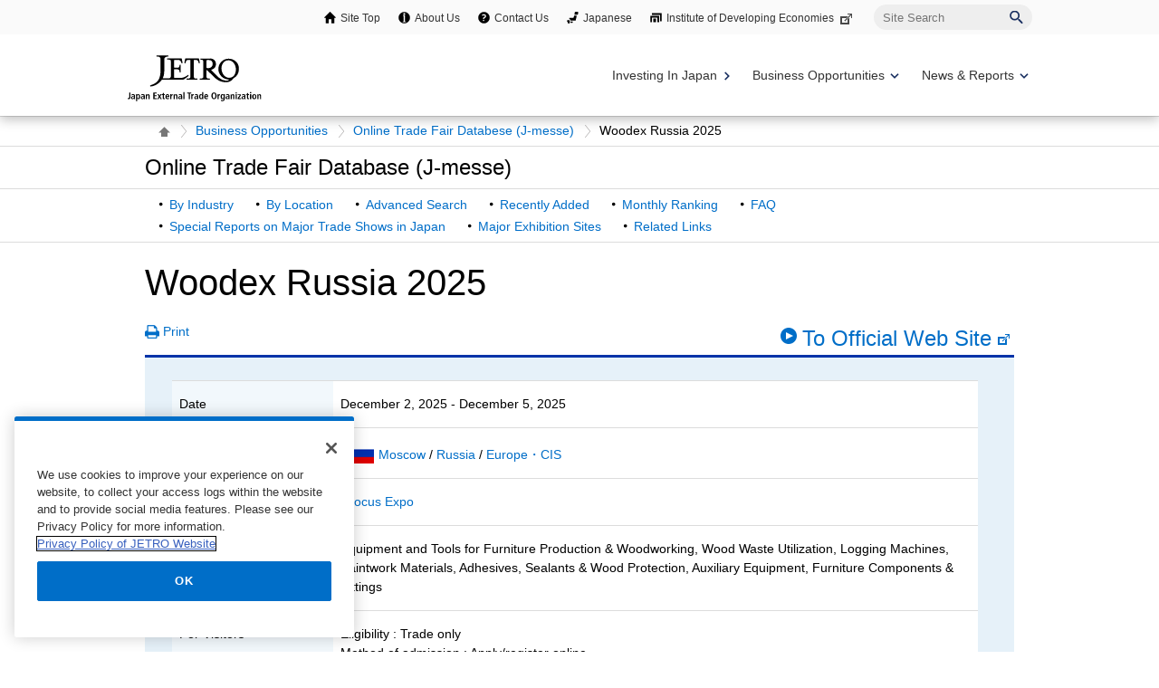

--- FILE ---
content_type: text/html; charset=UTF-8
request_url: https://www.jetro.go.jp/en/database/j-messe/tradefair/detail/137384
body_size: 10813
content:

<!DOCTYPE html>
<html  lang="en">
<head>
<meta charset="UTF-8">
<link rel="canonical" href="https://www.jetro.go.jp/en/database/j-messe/tradefair/detail/137384">


<link rel="stylesheet" type="text/css" href="/view_css.php?pageId=434606&amp;revision=0&amp;mode=0&amp;noTag=1&amp;blockId=0&amp;alias=en%2Fdatabase%2Fj-messe%2Ftradefair%2Fdetail" /><link rel="stylesheet" type="text/css" href="/publis.css" /><meta name="keywords" content="" />
<meta name="description" content="" />
<title>Woodex Russia 2025 - 2025/12 | Online Trade Fair Database (J-messe) - JETRO</title>
<script >
<!--
	var pbGlobalAliasBase = '/';
//-->
</script>
<script  src="/public.js"></script>
<script >
<!--12-->
</script>
<script >
<!---->
</script>
<script >
<!---->
</script>
<script >
// default header start
</script>
<script  src="/library/new/common/js/jquery-3.6.1.min.js"></script>
<script  src="/library/new/common/js/jquery-migrate-3.4.0.js"></script>
<script >
// default header end
</script>
<script>var alias = '/en/database/j-messe/tradefair/detail/';
jQuery(function () {
	var d = new Date();
	var dummy = "&dmy=" + d.getTime();
	var loc = '/' + location.pathname.replace(alias, '');
	jQuery.ajax({
		url: "/view_interface.php?className=XiJmesseSendAnqueteEN&blockId=39120418" + dummy,
		type: 'POST',
		data: {
			block_id: 39120418,
			pid: 434606,
			p: loc,
			type: 'html'
		},
		dataType: 'html'
	}).done(function(r) {
		jQuery('.questionnaire_area_2023').html(r);
	});
});
var pageEnquete = {};
jQuery(function() {
	pageEnquete.submit = function(el,e) {
		var msg = [];
		msg['msg_01'] = $("#msg_01").text();
		msg['msg_02'] = $("#msg_02").text();
		msg['msg_03'] = $("#msg_03").text();
		msg['msg_04'] = $("#msg_04").text();
		msg['msg_05'] = $("#msg_05").text();
		msg['msg_06'] = $("#msg_06").text();
		msg['msg_07'] = $("#msg_07").text();

		var enqueteValue = $("input[name='enquete_value']:checked").val();
		if(enqueteValue == null){
			alert(msg['msg_02']);
			return;
		}

		var e = e || window.event, _this = el;
		jQuery(_this).attr('disabled','disabled');
		e.preventDefault();
		var formStr = $('#enqueteid').serialize();
		var d = new Date();
		var dummy = "&dmy=" + d.getTime();
		var ajax = jQuery.ajax({
			url : "/view_interface.php?className=XiJmesseSendAnqueteEN&blockId=39120418" + dummy
			, type: 'post'
			, data: formStr
			, async : false
			, complete : function(re) {
				var json = JSON.parse(re.responseText);
				if (json.msg != '') {
					alert(msg[json.msg]);
					
					if (json.success) {
						jQuery(_this).removeAttr('disabled');
						$("#question_area").hide();
						$("#thank_you_area").show();
					}
				}
			}
		});
		return false;
	}
});</script>
<style>
.jm_search {
   width:520px;
}
@media screen and (max-width: 640px) {
 .jm_search {
   width:100%;
}
 .jm_search .right {
   text-align: left !important;
}
}

</style>


<script  src="https://cdn-apac.onetrust.com/consent/729b1220-b19b-43de-997b-d79e25ce8ae4/OtAutoBlock.js" ></script>
<script src="https://cdn-apac.onetrust.com/scripttemplates/otSDKStub.js" data-document-language="true"  charset="UTF-8" data-domain-script="729b1220-b19b-43de-997b-d79e25ce8ae4" ></script>
<script >
	function OptanonWrapper() { }
</script>
<script >
	window.dataLayer = window.dataLayer || [];
	(function(){
		var url = '/view_interface.php?className=XiMyPageAutoLogin&t=' + (+new Date());
		var path = location.pathname;
		$.ajax({
			type: "POST",
			url : url,
			data: {
				'url': path
			},
			dataType : 'json',
			beforeSend: function(xhr) {
				xhr.setRequestHeader('Pragma', 'no-cache');
				xhr.setRequestHeader('Cache-Control', 'no-cache');
				xhr.setRequestHeader('If-Modified-Since', 'Thu, 01 Jun 1970 00:00:00 GMT');
			}
		}).done(function(res) {
			window.sessionStorage.setItem("autologin", true);
			if (res.member_login !== undefined ) {
				dataLayer.push({"member_login": res.member_login});
			}
			if (res.member_login !== undefined ) {
				dataLayer.push({"mypage_login_id": res.mypage_login_id});
			}
			if (res.reflesh !== undefined) {
				if (res.reflesh) {
					location.reload();
				}
			}
		}).fail(function(XMLHttpRequest, textStatus, errorThrown) {
		}); 
	})();
</script>
<!-- Google Tag Manager -->
<script>(function(w,d,s,l,i){w[l]=w[l]||[];w[l].push({'gtm.start':
new Date().getTime(),event:'gtm.js'});var f=d.getElementsByTagName(s)[0],
j=d.createElement(s),dl=l!='dataLayer'?'&l='+l:'';j.async=true;j.src=
'//www.googletagmanager.com/gtm.js?id='+i+dl;f.parentNode.insertBefore(j,f);
	})(window,document,'script','dataLayer','GTM-P8J5HF');</script>
<!-- End Google Tag Manager -->					

<script>
	pdfIconFilter = function() {
		var url = parent != undefined ? parent.location.href : location.href;
		if (url.match(/\/(?:marketingtop|ipnewstop|ipinfotop|worldtop|themetop|industrytop|world\/marketing|world\/europe\/ip|world\/n_america\/us\/ip|world\/asia\/asean\/ip|world\/asia\/sg\/ip|world\/asia\/idn\/ip|world\/asia\/in\/ip|world\/asia\/in\/ip\/archive|world\/asia\/vn\/ip|world\/asia\/th\/ip|world\/asia\/ph\/ip|world\/asia\/my\/ip|world\/africa\/ip|world\/asia\/cn\/ip|world\/asia\/cn\/ip\/report|world\/asia\/kr\/ip|biz\/trendreports)(?:\/|\.html)/)) {
			$('a').each(function() {
				if ($(this).html().match(/＜PDF＞/)) {
                    $(this).addClass("pdf-link-gtm");
                }
				$(this).html($(this).html().replace('＜PDF＞', '&nbsp<img src="/library/icons/icon_pdf.gif" alt="PDF file" width="14" height="16">&nbsp;'));
			});
		}
	}
	$(function() {
		$('a').on('click', breadcrumbses);
	});


	var breadcrumbses =  function(e) {
		var a = $(this).attr('href');
		var tmpa = "";
		var isJs = false;
		if (a === undefined) return;
		if(a.indexOf('javascript:void(0)') != -1 ) {
			if (parFormAction = $(this).parents('form').attr('action')) {
				tmpa = a;
				a = parFormAction;
				isJs = true;
			}
		}
		var at = $(this).attr('target');
		if (window.sessionStorage.getItem("autologin") == null) {	
			$.ajax({
				type: "POST",
				url: '/view_interface.php?className=XiMyPageAutoLogin&t=' + (+new Date()),
				data: {
					'url': a
				},
				dataType: "json",
				timeout:10000,
				beforeSend: function(xhr) {
					xhr.setRequestHeader('Pragma', 'no-cache');
					xhr.setRequestHeader('Cache-Control', 'no-cache');
					xhr.setRequestHeader('If-Modified-Since', 'Thu, 01 Jun 1970 00:00:00 GMT');
				}
			}).done(function(res) {
				window.sessionStorage.setItem("autologin", true);
			});
		}
		if (isJs) {
			a = tmpa; 
		}
		if(a != undefined) {
			if(a.indexOf('javascript:void(0)') != -1 ) return;
			if(a.indexOf('#') != -1 ) return;
			if(a.indexOf('jetro_open_win') != -1 ) return;
			var url = parent != undefined ? parent.location.href : location.href;
			var className = $(this).parent().attr('class') != undefined ? $(this).parent().attr('class') : '';
			var blankc = $(this).attr('class') != undefined ? $(this).attr('class') : '';
			if (blankc.indexOf('xi_exclusion_link') != -1 ) return;
			if (!url.match(/\/$/i)) {
				url += '/';
			}
			if(!a.match(/\/.*top\//i)) {
				if ($("[data-xitagmain]").data("xitagmain") != undefined) {
					url = '/' + $("[data-xitagmain]").data("xitagmain") + '/';
					if ($(this).parents("[data-xitagsub]").data("xitagsub") != undefined) {
						url += $(this).parents("[data-xitagsub]").data("xitagsub") + "/";
					}
				}
			}
			//window.location.href = a;
			return;
		}
	}
</script><meta name="jetro-article_id" content="_434606" data-name="article_id" data-value="_434606">
<meta name="jetro-publicize_date" content="2025-01-23" data-name="publicize_date" data-value="2025-01-23">
<script>
	$(function() {
		var elemCategoryTitle = $('#elem_category_title');
		var url = parent != undefined ? parent.location.href : location.href;
		if (url.match(/\/world\/reports\//)) {
			if ($('.pdf_size').length <= 0) {
				var size;
				var i = 0;
				$.each($("a.link_pdf"), function() {
					var url = $(this).attr('href');
					url = url.replace(/^https?:/, '');
					var pdfid = 'pdf_link_tmp' + i++;
					$(this).attr('id', pdfid);
					var request = $.ajax({
						type: "HEAD",
						url: url,
						beforeSend: function(xhr) {
                        	xhr.setRequestHeader('Pragma', 'no-cache');
                        	xhr.setRequestHeader('Cache-Control', 'no-cache');
							xhr.setRequestHeader('If-Modified-Since', 'Thu, 01 Jun 1970 00:00:00 GMT');
                        }
					}).done(function (data, status, xhr) {
						var sizeInBytes = parseInt(xhr.getResponseHeader('Content-Length'), 10);
						size = (sizeInBytes / (1024*1024)).toFixed(2);
						if (size > 0) {
							size = size + "MB";
						}
						else {
							size = (sizeInBytes / 1024).toFixed(2) + "KB";
						}
						$('#' + pdfid).after(' <span class="pdf_size">(' + size + ')</span>');
					});
				});
			}
		}
	});
</script>
<script >
// default header start
</script>
<link rel="stylesheet" type="text/css" href="/library/init/css/publis4-default.css" />
<link rel="apple-touch-icon" type="image/png" href="/library/icons/touch-icon-180x180.png" sizes="180x180">
<link rel="icon" type="image/png" href="/library/icons/touch-icon-192x192.png" sizes="192x192">
<link rel="stylesheet" type="text/css" href="/library/new/common/asset_css/250902/layout.css" />
<link rel="stylesheet" type="text/css" href="/library/new/common/asset_css/251031/style.css" />
<link rel="stylesheet" type="text/css" href="//fonts.googleapis.com/css?family=Open+Sans:400,600,700,300" />
<link rel="stylesheet" type="text/css" href="/library/new/common/asset_css/221127/print.css" />
<link rel="stylesheet" type="text/css" href="/library/new/common/asset_css/_test/header1117.css" />
<script >
<!---->
</script>
<script >
<!---->
</script>
<script >
// default header end
</script>
<link rel="stylesheet" type="text/css" href="/library/new/local/230801/j-messe_common.css" />
<link rel="stylesheet" type="text/css" href="/library/common/jquery/jquery-ui.min.css" />
<style >
.ui-datepicker select.ui-datepicker-month {
    width: 60px !important;
    margin-left:10px !important;
}
 .ui-datepicker select.ui-datepicker-year {
    width: 80px !important;
}
.ui-datepicker .ui-datepicker-title:after {
	content: "月";
	display: inline-block;
	width: 1em;
	height: 1em;
	margin-left:0;
}

.jm_confirm .modaal-container {
   width:520px !important;
   background-color: #e6f1f9;
}

.elem_pic a.modaal-image {
	display: inline-block;
	position: relative;
}

.elem_pic a.modaal-image:after {
	content: "";
	display: block;
	position: absolute;
	width: 32px;
	height: 32px;
	bottom: 50%;
	right: 50%;
	margin-bottom: -16px;
	margin-right: -16px;
	background: url(/ext_images/agriportal/trends/zoom.png) no-repeat 7px center rgba(0, 0, 0, 0.6);
	border-radius: 50%;
	opacity: 0;
	transform: scale(0);
	transition: 400ms;
}

.elem_pic a.modaal-image:hover:after {
	transform: scale(1);
	opacity: 1;
}

.elem_pic a.modaal-image img {
	transition: transform 600ms;
	opacity: 1 !important;
}

.elem_pic a.modaal-image:hover img {
	transform: scale(1.1);
}
</style>
<script  src="/library/common/jquery/jquery-ui13.min.js"></script>
<script >
(function( factory ) {
	if ( typeof define === "function" && define.amd ) {
		// AMD. Register as an anonymous module.
		define( [ "../widgets/datepicker" ], factory );
	} else {
		// Browser globals
		factory( jQuery.datepicker );
	}
}( function( datepicker ) {

var url = parent != undefined ? parent.location.href : location.href;
var minDate;
var maxDate;
maxDate = new Date();
minDate = new Date(2016, 0, 1);

datepicker.regional.ja = {
	closeText: "閉じる",
	prevText: "&#x3C;前",
	nextText: "次&#x3E;",
	currentText: "今日",
	monthNames: [ "1","2","3","4","5","6",
	"7","8","9","10","11","12" ],
	monthNamesShort: [ "1","2","3","4","5","6",
	"7","8","9","10","11","12" ],
	dayNames: [ "日曜日","月曜日","火曜日","水曜日","木曜日","金曜日","土曜日" ],
	dayNamesShort: [ "日","月","火","水","木","金","土" ],
	dayNamesMin: [ "日","月","火","水","木","金","土" ],
	weekHeader: "週",
	dateFormat: "yyyy/mm/dd",
	firstDay: 0,
	isRTL: false,
	showMonthAfterYear: true,
	yearSuffix: "年",
	monthSuffix: "月",
	minDate: minDate,
	maxDate: maxDate
	};
datepicker.setDefaults( datepicker.regional.ja );
return datepicker.regional.ja;

} ) );
</script>
<script  src="/library/new/common/library/modaal/modaal.js"></script>
<link rel="stylesheet" type="text/css" href="/library/new/common/library/modaal/modaal.css" />
<script >
$(function(){
	if ($('.modaal-image').length != 0) {
		$('.modaal-image').modaal({
			type: 'image',
			close_aria_label: '閉じる'
		});
	}
});
$(function(){ 
     $('.modal').modaal({ 
     type: 'inline' 
     }); 
}); 
</script>
</head>
<body class="layout-C entop">
<div id="page" class="pbPage">
<div id="headerArea" class="pbHeaderArea">
	<div id="area1" class="pbArea ">
		<div class="pbNested " >
			<div class="pbNested pbNestedWrapper "  id="pbBlock27895978">
						<!-- Google Tag Manager (noscript) -->
<noscript><iframe src="//www.googletagmanager.com/ns.html?id=GTM-P8J5HF" 
height="0" width="0" style="display:none;visibility:hidden"></iframe></noscript>
<!-- End Google Tag Manager (noscript) -->
<noscript><p lang="en">This site uses javascript. To use all functions, please enable javascript.</p></noscript>

			</div>
			<div class="  pbNested pbNestedWrapper "  id="pbBlock31827381">
								<div class="pbNested " >
			<div class="pbNested pbNestedWrapper "  id="pbBlock31308396">
						<div class="pbBlock pbBlockBase">
    <div>
        <header id="site_area_header" class="site_area_header var_en" role="banner">
            <div class="site_area_header__holder">
                <div id="site_area_header__support" class="site_area_header__support pc">
                    <div class="site_area_header__support_holder" role="navigation">
                        <ul>
                            <li class="sitetop">
                                <a href="/en/">Site Top</a>
                            </li>
                            <li class="about">
                                <a href="/en/jetro/">About Us</a>
                            </li>
                            <li class="contact">
                                <a href="/en/contact/">Contact Us</a>
                            </li>
                            <li class="japan">
                                <a href="/">Japanese</a>
                            </li>
                            <li class="laboratory">
                                <a target="_blank" rel="noopener" href="http://www.ide.go.jp/English/">Institute of Developing Economies<span class="link_blank"><img src="/library/icons/icon_external_b.png" alt="External site: a new window will open." title="" class="icon_external" height="14" width="16"></span></a>
                            </li>
                        </ul>
                        <form id="cse-search-box" action="https://www.jetro.go.jp/en/search/result.html" name="cse-search-box">
                            <label for="sitesearch" class="visually_hidden">Site Search</label> <input type="text" placeholder="Site Search" title="" value="" name="q" id="sitesearch"> <input type="image" alt="Search" name="sa" src="/library/common/img/icon/icon-search-navy.svg"> <input type="hidden" name="cx" value="010478482079135973694:pvt_9wc0xwc"> <input type="hidden" name="cof" value="FORID:11"> <input type="hidden" name="ie" value="UTF-8"> <input type="hidden" name="oe" value="UTF-8"> <input type="hidden" name="lr" value="lang_en">
                        </form>
                    </div>
                </div>
                <div class="site_area_header__main">
                    <div class="site_area_header__logo">
                        <a href="/en/"><img class="site_area_header__logo_main" src="/library/common/img//site_area_header/bt_logo_en.svg" title="" alt="JETRO Japan External Trade Organization" loading="lazy"></a>
                    </div>
                    <div class="site_area_header__menu" aria-hidden="true">
                        <button type="button" data-active="false" aria-label="Display menu." data-open-label="Display menu." data-close-label="Close menu." aria-expanded="false" aria-controls="site_area_header__navigation"><span></span><span></span><span></span></button>
                    </div>
                </div>
                <div class="site_area_header__navigation" data-active="false">
                    <div class="site_area_header__global_navi" role="navigation">
                        <ul class="site_area_header__global_navi__lv1_group">
                            <li class="site_area_header__global_navi__lv1_list var_link">
                                <a class="navi_lv1 navi_invest" data-category="invest" href="/en/invest/"><span>Investing In Japan</span></a>
                            </li>
                            <li class="site_area_header__global_navi__lv1_list var_balloon_toggle var_accordion_toggle">
                                <button type="button" class="navi_lv1 navi_business var_balloon_button" data-category="business" aria-expanded="false" aria-controls="global_navi__lv2_business_oppt" data-active="false" aria-hidden="true" aria-label="Display Business Oppotunities navigation" data-open-label="Display Business Oppotunities navigation" data-close-label="Close Business Oppotunities navigation"><span>Business Opportunities</span></button> <span class="site_area_header__global_navi__lv1_toggle"></span>
                                <div class="site_area_header__global_navi__lv2_group var_balloon var_business" data-active="false" id="global_navi__lv2_business_oppt" aria-hidden="true" aria-label="There are three tiers of lists in the Business Opportunities category.">
                                    <ul>
                                        <li class="site_area_header__global_navi__lv2_list var_banner">
                                            <a class="navi_lv2" href="https://e-venue.jetro.go.jp/bizportal/s/?language=en_US"><span style="height: 21px;">e-Venue Int'l Business Matching</span> <img src="/library/common/img/site_area_header/e-venue_en.gif" title="" alt=""></a>
                                        </li>
                                        <li class="site_area_header__global_navi__lv2_list">
                                            <a class="navi_lv2" href="/en/events/"><span>Exibitions & Business Meetings</span></a>
                                        </li>
                                        <li class="site_area_header__global_navi__lv2_list">
                                            <a class="navi_lv2" href="/en/database/japanstreet/"><span>Japan Street</span></a>
                                        </li>
                                    </ul>
                                    <ul>
                                        <li class="site_area_header__global_navi__lv2_list var_banner">
                                            <a class="navi_lv2" href="/en/database/j-messe/"><span style="height: 21px;">Online Trade Fair Database (J-Messe)</span> <img src="/library/common/img/site_area_header/banner_j_messe.jpg" title="" alt=""></a>
                                        </li>
                                        <li class="site_area_header__global_navi__lv2_list">
                                            <a class="navi_lv2" href="/en/trends/foods/"><span>Japanese agriculture, forestry, fisheries and food</span></a>
                                        </li>
                                        <li class="site_area_header__global_navi__lv2_list">
                                            <a class="navi_lv2" href="/en/jgc/"><span>JETRO Global Connection</span></a>
                                        </li>
                                        <li class="site_area_header__global_navi__lv2_list">
                                            <a class="navi_lv2" href="/en/startup/"><span>JETRO Startup</span></a>
                                        </li>
                                    </ul>
                                    <ul>
                                        <li class="site_area_header__global_navi__lv2_list var_banner">
                                            <a class="navi_lv2" href="/en/hrportal/"><span style="height: 21px;">Open for Professionals</span> <img src="/library/common/img/site_area_header/banner_open_for_professionals.jpg" title="" alt=""></a>
                                        </li>
                                        <li class="site_area_header__global_navi__lv2_list">
                                            <a class="navi_lv2" href="/en/j-bridge.html"><span>Partnership and collaboration with Japanese companies（J-Bridge）</span></a>
                                        </li>
                                        <li class="site_area_header__global_navi__lv2_list">
                                            <a class="navi_lv2" href="/en/eccj/takumi_next/"><span>TAKUMI NEXT</span></a>
                                        </li>
                                        <li class="site_area_header__global_navi__lv2_list">
                                            <a class="navi_lv2" href="/en/database/procurement/"><span>Government Procurement</span></a>
                                        </li>
                                    </ul>
                                </div>
                            </li>
                            <li class="site_area_header__global_navi__lv1_list var_balloon_toggle var_accordion_toggle">
                                <button type="button" class="navi_lv1 navi_service var_balloon_button" data-category="service" aria-expanded="false" aria-controls="global_navi__lv2_news" aria-label="Display News &amp; Reports navigation" data-open-label="Close News &amp; Reports navigation" data-close-label="Close News &amp; Reports navigation"><span>News & Reports</span></button> <span class="site_area_header__global_navi__lv1_toggle" data-active="false" aria-hidden="true"></span>
                                <div class="site_area_header__global_navi__lv2_group var_balloon var_news" data-active="false" id="global_navi__lv2_news" aria-hidden="true" aria-label="There are three tiers of lists in the News &amp; Reportss category.">
                                    <ul class="var_news">
                                        <li class="site_area_header__global_navi__lv2_list">
                                            <a class="navi_lv2" href="/en/news/"><span>News & Updates</span></a>
                                        </li>
                                        <li class="site_area_header__global_navi__lv2_list">
                                            <a class="navi_lv2" href="/en/events/"><span>Seminar & Webinar</span></a>
                                        </li>
                                        <li class="site_area_header__global_navi__lv2_list">
                                            <a class="navi_lv2" href="/en/jetro/newsletters/list.html"><span>Newsletters</span></a>
                                        </li>
                                    </ul>
                                    <ul class="var_report">
                                        <li class="site_area_header__global_navi__lv2_list">
                                            <a class="navi_lv2" href="/en/reports/survey/"><span>Survey Reports</span></a>
                                        </li>
                                        <li class="site_area_header__global_navi__lv2_list">
                                            <a class="navi_lv2" href="/en/reports/white_paper/"><span>JETRO White Paper</span></a>
                                        </li>
                                        <li class="site_area_header__global_navi__lv2_list">
                                            <a class="navi_lv2" href="/en/reports/statistics/"><span>Japanese Trade and Investment Statistics</span></a>
                                        </li>
                                    </ul>
                                    <ul class="var_video">
                                        <li class="site_area_header__global_navi__lv2_list">
                                            <a class="navi_lv2" href="/en/videos/"><span>Videos</span></a>
                                        </li>
                                    </ul>
                                </div>
                            </li>
                        </ul>
                    </div>
                    <div id="site_area_header__support" class="site_area_header__support sp">
                        <div class="site_area_header__support_holder" role="navigation">
                            <ul>
                                <li class="sitetop">
                                    <a href="/en/">Site Top</a>
                                </li>
                                <li class="about">
                                    <a href="/en/jetro/">About Us</a>
                                </li>
                                <li class="contact">
                                    <a href="/en/contact/">Contact Us</a>
                                </li>
                                <li class="japan">
                                    <a href="/">Japanese</a>
                                </li>
                                <li class="laboratory">
                                    <a target="_blank" rel="noopener" href="http://www.ide.go.jp/English/">Institute of Developing Economies<span class="link_blank"><img src="/library/icons/icon_external_b.png" alt="External site: a new window will open." title="" class="icon_external" height="14" width="16"></span></a>
                                </li>
                            </ul>
                            <form id="cse-search-box" action="https://www.jetro.go.jp/en/search/result.html" name="cse-search-box">
                                <label for="sitesearch" class="visually_hidden">Site Search</label> <input type="text" placeholder="Site Search" title="" value="" name="q" id="sitesearch"> <input type="image" alt="Search" name="sa" src="/library/common/img/icon/icon-search-navy.svg"> <input type="hidden" name="cx" value="010478482079135973694:pvt_9wc0xwc"> <input type="hidden" name="cof" value="FORID:11"> <input type="hidden" name="ie" value="UTF-8"> <input type="hidden" name="oe" value="UTF-8"> <input type="hidden" name="lr" value="lang_en">
                            </form>
                        </div>
                    </div>
                </div><button type="button" class="site_area_header__overlay"><span></span></button>
            </div>
        </header>
    </div>
</div>
			</div>
		</div>

			</div>
			<div class="pbNested pbNestedWrapper "  id="pbBlock27895979">
						<div id="elem_topic_path">
    <div id="elem_topic_path_pad" class="pageelem_topic_path">
        <ol> 
                <li class="home"><a href="/en/"><img src="/library/new/common/content_images/icon/icon_home.gif" alt="Site Top" title="" style="opacity: 1;"></a></li> 
             
             
                <li><a href="/en/database/">Business Opportunities</a></li> 
             
             
             
                <li><a href="/en/database/j-messe/">Online Trade Fair Databese (J-messe)</a></li> 
                <li>
                    Woodex Russia 2025
                </li>
        </ol>
    </div>
</div>


			</div>
		</div>
	</div>

</div><div id="areaWrapper1" class="pbAreaWrapper1"><div id="areaWrapper2" class="pbAreaWrapper2"><div id="mainArea" class="pbMainArea" role="main" >
	<div id="area0" class="pbArea ">
		<div class="pbNested " >
			<div class="  pbNested pbNestedWrapper "  id="pbBlock27895962">
								<div class="pbNested " >
			<div class="pbNested pbNestedWrapper "  id="pbBlock20549097">
						<div class="pbBlock pbBlockBase">
    <div>
        <div id="elem_category_title" class="title_p">
            <div class="title">
                <p>
                    Online Trade Fair Database (J-messe)
                </p>
            </div>
        </div>
        <div id="elem_local_navi">
            <div class="elem_local_navi_pad">
                <div class="elem_local_navi_pad">
                    <ul>
                        <li>
                            <a href="/en/database/j-messe/industry.html">By Industry</a>
                        </li>
                        <li>
                            <a href="/en/database/j-messe/country.html">By Location</a>
                        </li>
                        <li>
                            <a href="/en/database/j-messe/tradefair.html">Advanced Search</a>
                        </li>
                        <li>
                            <a href="/en/database/j-messe/new-additions.html">Recently Added</a>
                        </li>
                        <li>
                            <a href="/en/database/j-messe/ranking.html">Monthly Ranking</a>
                        </li>
                        <li>
                            <a href="/en/database/j-messe/faq.html">FAQ</a>
                        </li>
                        <li>
                            <a href="/en/database/j-messe/report.html">Special Reports on Major Trade Shows in Japan</a>
                        </li>
                        <li>
                            <a href="/en/database/j-messe/center.html">Major Exhibition Sites</a>
                        </li>
                        <li>
                            <a href="/en/database/j-messe/links.html">Related Links</a>
                        </li>
                    </ul>
                </div>
            </div>
        </div>
    </div>
</div>
			</div>
		</div>

			</div>
			<div class="pbNested pbNestedWrapper "  id="pbBlock27895959">
								<div class="pbNested " >
			<div class="pbNested pbNestedWrapper "  id="pbBlock27895965">
						<div id="elem_heading_lv1">
    <h1>
        Woodex Russia 2025
    </h1>
</div>

<div style="display: flex;">
    <div class="jtrPagePrintL" style="margin-right: auto;">
        <p>
            <a class="jtrPrint" href="#">Print</a>
        </p>
    </div>
	    <p class="text font24">
        <a class="witharrow" target="_blank" href="https://woodexpo.ru/Home" rel="noopener noreferrer">To Official Web Site<img src="/library/icons/icon_blank.gif" alt="To Official Web Site" title="" class="icon_external" height="12" width="17"></a>
    </p>
	</div>

			</div>
			<div class="elem_column_block pt0 pbNested pbNestedWrapper "  id="pbBlock27895960">
								<div class="pbNested " >
			<div class="color_base var_border_top elem_column_block_pad pbNested pbNestedWrapper "  id="pbBlock27895961">
								<div class="pbNested " >
			<div class="pbNested pbNestedWrapper "  id="pbBlock27895963">
						            <div class="elem_pic_text_block">
                <div class="elem_pic_text_block_pad">
                    <div class="box_text">
                        <div class="elem_table_basic">
                            <table class="var_base_color elem_table_basic">
                                <tbody>
                                    <tr>
                                        <th class="width20r">
                                            Date
                                        </th>
                                        <td>
                                            December  2, 2025 - December  5, 2025
                                        </td>
                                    </tr>
                                    <tr>
                                        <th>
                                            Location
                                        </th>
                                        <td>
                                                                                            <img src="//www.jetro.go.jp/images/flag/ru.gif" class="flag" alt="">
                                                                                        
                                                                                        <a href="/en/database/j-messe/country/europe/ru/010/">
                                                Moscow
                                            </a> 
                                            / 
                                                                                                                                    <a href="/en/database/j-messe/country/europe/ru/">
                                                Russia
                                            </a>
                                            /
                                                                                                                                    <a href="/en/database/j-messe/country/europe/">
                                                Europe・CIS
                                            </a>
                                                                                                                                </td>
                                    </tr>
                                    <tr>
                                        <th>
                                            Venue
                                        </th>
                                        <td>
                                                                                            <a target="_blank" href="/en/database/j-messe/center/russia.html">Crocus Expo</a><br>
                                                                                                                                </td>
                                    </tr>
                                    <tr>
                                        <th>
                                            Items to be exhibited
                                        </th>
                                        <td>
                                            Equipment and Tools for Furniture Production &amp; Woodworking, Wood Waste Utilization, Logging Machines, Paintwork Materials, Adhesives, Sealants &amp; Wood Protection, Auxiliary Equipment, Furniture Components &amp; Fittings
                                        </td>
                                    </tr>
                                    <tr>
                                        <th>
                                            For Visitors
                                        </th>
                                        <td>
											                                            Eligibility : Trade only
											                                                                                        <br>Method of admission : 
                                                
                                                                                                                                                Apply/register online
                                                
                                                                                                
                                                
                                                                                            
                                            <br>For details, please contact the organizer directly.
                                        </td>
                                    </tr>
                                    <tr>
                                        <th>
                                            Organizer
                                        </th>
                                        <td>
                                            ITE
                                            
                                            
                                            
                                                                                            <br>Tel : +7-495-799-55-85
                                            
                                                                                            <br>E-mail : <a href="mailto:woodex@ite.group">woodex@ite.group</a>
                                                                                                                                        <br>Inquiry Form : <a class="link_blank" target="_blank" href="https://woodexexpo.com/contact-us/">https://woodexexpo.com/contact-us/</a>
                                                                                    </td>
                                    </tr>
			                                                                                            <tr>
                                        <th>
                                            Industry
                                        </th>
                                        <td>
                                            <div class="elem_text_list">
                                                <ul>
                                                                                                                                                                        <li>
                                                                <a href="/en/database/j-messe/industry/macchinery/003/">
                                                                    Machinery, Industrial Technology ／Woodworking / Furniture Manufacturing Machinery
                                                                </a>
                                                            </li>
                                                                                                                                                                                                                                <li>
                                                                <a href="/en/database/j-messe/industry/agriculture/001/">
                                                                    Agriculture, Forestry, Fishery and Food／Agriculture, Forestry, Fishery Products
                                                                </a>
                                                            </li>
                                                                                                                                                                                                                                <li>
                                                                <a href="/en/database/j-messe/industry/fundamental/002/">
                                                                    Fundamental Industries／Mining, Energy
                                                                </a>
                                                            </li>
                                                                                                                                                                                                                                <li>
                                                                <a href="/en/database/j-messe/industry/macchinery/007/">
                                                                    Machinery, Industrial Technology ／Other Industrial Machinery & Equipment
                                                                </a>
                                                            </li>
                                                                                                                                                                                                                                                                                                                                                                                    </ul>
                                            </div>
                                        </td>
                                    </tr>
                                                                            <tr>
                                            <th>
                                                Frequency
                                            </th>
                                            <td>
                                                Once in 2 years
                                            </td>
                                        </tr>
                                    
                                                                            <tr>
                                            <th>
                                                last fair information
                                            </th>
                                            <td>
                                                                                                    2023 year<br>
                                                
                                                                                                    Total number of visitors : 
                                                                                                            8190
                                                                                                                                                            <br>
                                                
                                                                                                    Total number of exhibitors : 
                                                                                                            210
                                                                                                                                                                                                                            （including ： 110 foreign exhibitors）
                                                                                                                                                                <br>
                                                
                                                                                                    Expected floor size : 18,000 sq.m.<br>
                                                
                                                                                                    Data Certified : ufi<br>
                                                                                                The past records may include concurrent/joint exhibits.
                                            </td>
                                        </tr>
                                    
                                                                            <tr>
                                            <th>Official website</th>
                                            <td>
                                                For more detailed information of the trade fair, please check <a target="_blank" href="https://woodexpo.ru/Home">the official website</a>
                                                <img src="/library/icons/icon_blank.gif" alt="External site: a new window will open." title="" class="icon_external" height="12" width="17">
                                                 of the individual organizer.
                                            </td>
                                        </tr>
                                    
                                    <tr>
                                        <th>
                                            last update
                                        </th>
                                        <td>
                                                                                            September 25, 2025
                                                                                    </td>
                                    </tr>
                                </tbody>
                            </table>
                        </div>
												<p class="pb10">
						   <a href="/j-messe/tradefair/detail/137384" class="withdot">Japanese</a>
						</p>
						                    </div>
                    <div class="box_pic">
                        
                        
                        
                                            </div>
                </div>
            </div>


			</div>
			<div class="pbNested pbNestedWrapper "  id="pbBlock36189308">
						<div class="questionnaire_area_2023"></div>
			</div>
			<div class="pbNested pbNestedWrapper "  id="pbBlock27904261">
						<div class="pbBlock pbBlockBase">
    <div>
        <div class="elem_paragraph pt20">
            <p class="text">
                Information contained herein are subject to amendment, postponement and cancellation by the organizer at any time without notice.<br>
                For more detailed information on each event, please check the official website of its organizer. JETRO shall not be responsible for any loss or inconvenience caused by actions taken based the information within J-messe.
            </p>
        </div>
    </div>
</div>
			</div>
		</div>

			</div>
		</div>

			</div>
		</div>

			</div>
		</div>
	</div>

</div></div></div><div id="footerArea" class="pbFooterArea">
	<div id="area4" class="pbArea ">
		<div class="pbNested " >
			<div class="pbNested pbNestedWrapper "  id="pbBlock27895653">
								<div class="pbNested " id="Footer_wrap">
			<div class="jtrWidth960  pbNested pbNestedWrapper "  id="pbBlock27895657">
								<div class="pbNested " >
			<div class="pbNested pbNestedWrapper "  id="pbBlock20109290">
						<div class="pbBlock pbBlockBase">
    <div>
        <div class="elem_heading_lv2 sp_elem_heading_lv2">
            <h2>
                Contact Us
            </h2><!-- /elem_heading_lv2 -->
        </div>
        <div class="elem_content_divide_block sp_contact_jmesse">
            <div class="content_divide_col2 elem_content_divide_block_pad">
                <div class="elem_content_divide_box">
                    <div class="elem_heading_lv3">
                        <h3>
                            For Organizers
                        </h3>
                    </div>
                    <div class="linkBox">
                        <a class="var_small" style="opacity: 1;" href="/en/database/j-messe/user/login.html"><span>Register Your Trade Show For Free!</span></a>
                    </div>
                </div>
                <div class="elem_content_divide_box">
                    <div class="elem_heading_lv3">
                        <h3>
                            Inquiries to J-messe
                        </h3>
                    </div>
                    <div class="linkBox">
                        <a style="opacity: 1;" class="var_small pbOpenNewWindow" href="/form5/pub/faa/inquiry_en"><span>Inquiry form<img src="/library/icons/icon_nwindow_w.png" alt="A new window will open." title="" class="icon_external" width="17" height="12"></span></a>
                    </div>
                    <div class="elem_paragraph">
                        <p class="text font_red">
                            For further information of individual trade fairs in J-messe, please kindly contact the organizer directly.
                        </p>
                        <p class="text">
                            Please refer to <a href="/en/database/j-messe/faq/">FAQ</a>.
                        </p>
                    </div>
                </div>
            </div>
        </div>
    </div>
</div>
			</div>
		</div>

			</div>
		</div>

			</div>
			<div class="pbNested pbNestedWrapper "  id="pbBlock31827210">
								<div class="pbNested " id="Footer_wrap">
			<div class="jtrWidth960  pbNested pbNestedWrapper "  id="pbBlock31827213">
								<div class="pbNested " >
			<div class="jtrPagePrintR pbNested pbNestedWrapper "  id="pbBlock18313682">
						<div class="pbBlock pbBlockBase">
    <div>
        <p>
            <a class="jtrPrint" href="#">Print</a>
        </p>
    </div>
</div>
			</div>
		</div>

			</div>
			<div class="pbNested pbNestedWrapper "  id="pbBlock31827214">
						<div class="pageelem_topic_path"> 
<ol> 
    <li class="home"><a href="/" lang="en"><img src="/library/new/common/content_images/icon/icon_home.gif" alt="Site Top" title=""></a></li> 
 
 
    <li><a href="/en/database/">Business Opportunities</a></li> 
 
 
 
    <li><a href="/en/database/j-messe/">Online Trade Fair Databese (J-messe)</a></li> 
 
 
 
    <li><a href="/en/database/j-messe/tradefair/">Trade Fairs held in Japan and the World </a></li> 
 
 
 
    <li>detail</li> 
 
 
</ol> 
</div> 

			</div>
			<div class="  pbNested pbNestedWrapper "  id="pbBlock31827215">
								<div class="pbNested " >
			<div class="pbNested pbNestedWrapper "  id="pbBlock31338229">
						<div class="pbBlock pbBlockBase">
    <div>
        <div class="site_area_footer__pagetop">
            <p>
                <a href="#site_area_header"><span>Scroll PageTop</span></a>
            </p>
        </div>
        <div class="social_service_list">
            <ul>
                <li>
                    <a target="_blank" href="#" onclick="window.open('http://www.facebook.com/share.php?u=' + encodeURI(location.href)); return false;" rel="noopener noreferrer"><img src="/library/common/invest/img/icon/sns-facebook.svg" title="" alt="Share on Facebook(External site: a new window will open.)" class="pbmce_selected"></a>
                </li>
                <li>
                    <a target="_blank" href="#" onclick="window.open('http://twitter.com/share?text=' + encodeURI(document.title) + '%0D%0A&amp;url=' + encodeURI(location.href)); return false;" rel="noopener noreferrer"><img src="/library/common/invest/img/icon/sns-x.svg" title="" alt="Share on X(External site: a new window will open.)"></a>
                </li>
                <li>
                    <a target="_blank" href="#" onclick="window.open('http://www.linkedin.com/shareArticle?mini=true&amp;url=' + encodeURI(location.href) + '&amp;title=' + encodeURI(document.title) + '&amp;summary=&amp;source=' + encodeURI(location.href)); return false;" rel="noopener noreferrer"><img src="/library/common/invest/img/icon/sns-linkedin.svg" title="" alt="Share on linkedin(External site: a new window will open.)"></a>
                </li>
            </ul><!-- /social_service_list -->
        </div>
    </div>
</div>
			</div>
			<div class="pbNested pbNestedWrapper "  id="pbBlock31309239">
						<div class="pbBlock pbBlockBase">
    <div>
        <footer class="site_area_footer" role="contentinfo">
            <div class="site_area_footer__navigation" role="navigation">
                <ul>
                    <li>
                        <a href="/en/contact.html">FAQs/Contact Us</a>
                    </li>
                    <li>
                        <a href="/en/jetro/worldwide/">JETRO Worldwide Offices</a>
                    </li>
                    <li>
                        <a href="/en/sitemap/">Sitemap</a>
                    </li>
                    <li>
                        <a href="/en/links.html">Links</a>
                    </li>
                    <li>
                        <a href="/en/legal/">Terms of Use</a>
                    </li>
                    <li>
                        <a href="/en/privacy/">Privacy Policy</a>
                    </li>
                    <li>
                        <a href="/en/legal/social.html">Social Media Policy</a>
                    </li>
                </ul>
                <ul>
                    <li>
                        <a href="http://www.ide.go.jp/English.html" target="_blank" rel="noopener">IDE-JETRO<span class="link_blank"><img src="/library/icons/icon_blank_w.png" alt="External site: a new window will open." title="External site: a new window will open." class="icon_external" width="17" height="12"></span></a>
                    </li>
                    <li>
                        <a href="/en/jfoodo/">JFOODO</a>
                    </li>
                </ul>
            </div>
            <div class="site_area_footer__copyright">
                <small>Copyright (C) <time datetime="2026">1995-2026</time>&nbsp;<span>Japan External Trade Organization(JETRO).</span> All rights reserved.</small>
            </div>
        </footer>
    </div>
</div>
			</div>
		</div>

			</div>
		</div>

			</div>
		</div>
	</div>

</div></div>
<script src="https://log.gs3.goo.ne.jp/js/jetro/gssa.js" ></script>
<script>
$(function() {
	var url = parent != undefined ? parent.location.href : location.href;
	$.ajax({
		type: 'GET',
		url: '/view_interface.php?className=XiSearchBeacon&token',
		dataType: 'json'
	}).done(function(data) {
		var token = data.token;
		$.ajax({
			type: 'POST',
			url: '/view_interface.php?className=XiSearchBeacon&beacon',
			dataType: 'json',
			data: {
				'_token_': token,
				'url': url
			}
		}).done(function(data) {
			if (data.mode == 'click') {
				GSSA.set("action", data.action);
				GSSA.set("category", data.category);
				GSSA.set("item", data.item);
				GSSA.set("amount", data.amount);
				GSSA.send();
			}
			else if (data.mode == 'search') {
				GSSA.set('action', data.action);
				GSSA.set('category', data.category);
				GSSA.set('keyword', data.keyword);
				GSSA.set('page', data.page);
				GSSA.set('hits', $('[name=totalHit]').val());
				GSSA.send();
			}
			else if (data.mode == 'other') {
				GSSA.set('action', data.action);
				GSSA.send();
			}
		});
	});
});
</script>
                <script type='text/javascript'>

                    $.ajax({
                            type: "GET",
                            url: "/view_interface.php",
                            data : {
                                 'cmd'       : 'countUp'
                                ,'blockId'   : 39120420
                                ,'r_fairId'       : 137384
                                ,'r_ranking_yymm' : 202601
                                ,'r_venu_kbn'     : 1
                            },
                            crossDomain: false,
                            async: false,
                            dataType : 'html',
                            scriptCharset: 'utf-8',
                            beforeSend: function(xhr) {
                                xhr.setRequestHeader('Pragma', 'no-cache');
                                xhr.setRequestHeader('Cache-Control', 'no-cache');
                                xhr.setRequestHeader('If-Modified-Since', 'Thu, 01 Jun 1970 00:00:00 GMT');
                            },
                        }).done(function(response){
                        }).fail(function(XMLHttpRequest, textStatus, errorThrown){
                            alert(errorThrown);
                        });

                </script>

<script >
// default header start
</script>
<script  src="/library/new/common/asset_js/221216/jquery.tile.js"></script>
<script  src="/library/new/common/js/jquery.cookie.js"></script>
<script  src="/library/new/common/asset_js/250902/jquery.common.js"></script>
<script >
$(function() {
	var url = '/view_interface.php?className=XiMyPageRecently&t=' + (+new Date());
	var path = location.pathname;
	$.ajax({
		type: "POST",
		url : url,
		data : {
			mode : "cac",
			path : path
		},
		dataType : 'json',
		beforeSend: function(xhr) {
			xhr.setRequestHeader('Pragma', 'no-cache');
			xhr.setRequestHeader('Cache-Control', 'no-cache');
			xhr.setRequestHeader('If-Modified-Since', 'Thu, 01 Jun 1970 00:00:00 GMT');
		}
	}).done(function(res) {
		//
	}).fail(function(XMLHttpRequest, textStatus, errorThrown) {
		//
	});
});
</script>
<script  src="/library/new/common/asset_js/250902/common.js"></script>
<script  src="/library/common/js/header1116.js"></script>
<script  src="/library/common/js/module.common.js"></script>
<script >
// default header end
</script>
</body>
</html>


--- FILE ---
content_type: text/html; charset=UTF-8
request_url: https://www.jetro.go.jp/view_interface.php?className=XiJmesseSendAnqueteEN&blockId=39120418&dmy=1768366316543
body_size: 1466
content:

        <div class="elem_column_block_pad">
            <div class="elem_paragraph pb0">
                <p class="center">
                    Please choose one of the following feedbacks for an improvement in quality of JETRO's "J-messe".
                </p>
            </div>
            <form action="#" method="POST" name="enquete" id="enqueteid">
                                    <div id="question_area" style="">
                        <div class="elem_enquete pb10">
                            <div class="elem_enquete_pad jm_enquete">
                                <ol class="pb10">
                                    <li>
                                        <label><input name="enquete_value" id="enquete_value1" value="1" type="radio"><span>Useful</span></label>
                                    </li>
                                    <li>
                                        <label><input name="enquete_value" id="enquete_value2" value="2" type="radio"><span>Fairly useful</span></label>
                                    </li>
                                    <li>
                                        <label><input name="enquete_value" id="enquete_value3" value="3" type="radio"><span>Not particularly useful</span></label>
                                    </li>
                                    <li>
                                        <label><input name="enquete_value" id="enquete_value4" value="4" type="radio"><span>Not useful</span></label>
                                    </li>
                                </ol>
                            </div>
                            <div class="elem_linkBox_list">
                                <ul class="center">
                                    <li>
                                        <div class="linkBox">
                                            <input name="enquete_fairId"             type="hidden" value="137384">
                                            <input name="enquete_selectLanguageInfo" type="hidden" value="1">

                                            <input name="enquete_pageId"    type="hidden" value="0">
                                            <input name="enquete_token"     type="hidden" value="99109948a96eae40e1eb8c7ea063fdd41fd4a7a3">

                                            <a class="var_mini var_min_width var_small_font" href="javascript:void(0);" onclick="javascript:pageEnquete.submit(this,arguments[0])"><span>Submit</span></a>
                                        </div>
                                    </li>
                                </ul>
                            </div>
                        </div>
                    </div>

                    <div id="thank_you_area" style="display: none;">
                        <div class="elem_paragraph">
                            <center>
								<div id="thank_you">
									<span><b>Thank you for your cooperation.</b></span>
								</div>
							</center>
                        </div>
                    </div>
                            </form>
        </div>



<!-- Message for questionnaire -->
<div style="display: none;">
    <p id="msg_01">Thank you for your cooperation.</p>
    <p id="msg_02">Please choose the degree of usefulness.</p>
    <p id="msg_03">Failed register the evaluation.</p>
    <p id="msg_04">It is an article that has already been evaluated.</p>
    <p id="msg_05">It can not be evaluated.</p>
    <p id="msg_06">invalid access.</p>
</div>


--- FILE ---
content_type: text/html; charset=UTF-8
request_url: https://www.jetro.go.jp/view_interface.php?className=XiSearchBeacon&token
body_size: 685
content:
{"token":"40f766c536530d05ad13b69709b3c2bcdbd13a7692e77fa586d2481b9918ab3d"}

--- FILE ---
content_type: text/html; charset=UTF-8
request_url: https://www.jetro.go.jp/view_interface.php?className=XiSearchBeacon&beacon
body_size: 703
content:
{"mode":"click","action":"click","item":"137384,1,0","category":"jmesse_fair_contents","amount":"0"}

--- FILE ---
content_type: text/css
request_url: https://www.jetro.go.jp/library/new/common/asset_css/250902/layout.css
body_size: 5245
content:
@charset "UTF-8";

/*============================================================
	- reset_setting
============================================================*/
* {
	margin: 0;
	padding: 0;
}
html {
	overflow-y: scroll;
	font-size: 100%;
}
ul > li {
	list-style-type: none;
}
img {
	padding:0;
	margin:0;
	vertical-align: bottom;
	border-width: 0;
}
table, td, th {
	vertical-align: top;
	text-align: left;
	border: none;
	border-spacing: 0;
	border-collapse: separate;
}
address {
 font-weight: normal;
 font-style: normal;
}
blockquote {
 margin-left: 20px;
 margin-right: 0px;
 margin-top: 0px;
 margin-bottom: 0px;
 padding: 0px;;
}
h1, h2, h3, h4, h5, h6, em, strong, address, small, th {
    font-size: 100%;
    font-style: normal;
    font-weight: normal;
}
button {
	display:block;
	width:auto;
	padding:0;
	margin:0;
	border:0;
	font-size:100%;
	overflow:visible;
	cursor:pointer;
	background:none;
}
button::-moz-focus-inner {
	border: 0;
	padding: 0;
}
:root ol, :root ul {
	margin: 0;
	padding: 0;
}
*,
*::before,
*::after {
  box-sizing: border-box;
}

/* -general
----------------------------------------------------------- */
body {
	min-width: 1040px;
	font-size: 1.0em;
	color: #000;
	font-family: "Segoe UI", Helvetica , Verdana;
	line-height: 1.5;
	-webkit-text-size-adjust: 100%;
	-ms-text-size-adjust: 100%;
	background: #fff;
}

h1, h2, h3, h4, h5, h6, em, strong, address {
	font-size: 1.0em;
	font-style: normal;
	font-weight: normal;
}
p, th, td{
	font-size: 0.875em;
}
table.gsc-table-result td{
	font-size:1.0em;
}
ul > li, ol > li, dl > dt, dl > dd {
	font-size: 0.875em;
}
dt p, dd p, td p, th p, li p, ol p, td li, dt li{
	font-size: 1.0em;
}
td ul li, td dl dt, td dl dt, td dl dd, td dl dd ul li, td dl dd ol li {
	font-size: 1.0em;
}
ol li ul li, ul li ol li, ol li ol li, ul li ul li, dd ul li, dd ol li, li dl dt, li dl dd{
	font-size: 1.0em;
}
strong {
	font-weight: bold;
	font-style: normal;
}

/* area
----------------------------------------------------------- */
.pbAreaWrapper1,
.pbMainArea #main,
.pbMainArea {
  width: 100%!important;
}
.pbAreaWrapper1 {
	margin: 0 auto;
	padding: 0;
	background: #fff;
}
#area0 > div > div {
  width: 960px;
  margin-left: auto;
  margin-right: auto;
}
#area0 > div > div:first-child,
#area0 > div > div.fullwide {
  width: 100%;
  padding:0px;
}
.jtrWidth960 {
  width: 960px;
  margin: 0 auto;
}
#area_conversion {
  width:960px;
  margin:auto;
}
#area_conversion > div:nth-child(2) > div > div {
 width: 24%;
}
#area_conversion > div:nth-child(2) > div > div:first-child {
 width: 76%;
 padding-right: 30px;
}
.copyright_simple{
  width:960px;
  margin:10px auto 0;
}
/****************************************
*	body
****************************************/
body.layout-C {
	min-width: 1040px;
	background: #fff;
	font-family: "Segoe UI", Helvetica , Verdana;
	color: #000;
	font-size: 1.0em;
	line-height: 1.5;
	-webkit-text-size-adjust: 100%;
	-ms-text-size-adjust: 100%;
}
	.elem_block_font_16 {
		font-size: 16px;
	}
	.elem_block_font_16 .elem_block_font_14 {
		font-size: 14px !important;
	}
body.layout-ja {
	font-family: "ヒラギノ角ゴ Pro W3", "Hiragino Kaku Gothic Pro", "メイリオ", Meiryo, Osaka, "ＭＳ Ｐゴシック", "MS PGothic", sans-serif;
}
body.layout-sc {
	font-family: "微軟雅黒", 宋体, "メイリオ", Meiryo, Osaka, "ＭＳ Ｐゴシック", "MS PGothic", sans-serif;
}
body.layout-tc {
	font-family: "微軟正黒體", 宋体, "メイリオ", Meiryo, Osaka, "ＭＳ Ｐゴシック", "MS PGothic", sans-serif;
}
body.layout-kr {
	font-family: "맑은고딕", "メイリオ", Meiryo, Osaka, "ＭＳ Ｐゴシック", "MS PGothic", sans-serif;
}

/****************************************
*	Header  en=new_header, jp=jp_header
****************************************/
#Header {
	width:100% !important;
	padding:0px !important;
	background: #fff;
}
	#Header .nav_box {
		background: #f0f0f0;
		height:43px;
	}
		#Header .nav_box .hdBox {
			width:960px !important;
			_width:962px !important;
			margin:0px auto;
			padding:0px 9px 5px;
		}
		
			#Header .nav_box .hdBox #Headlink {
				float:left;
				margin-top: 12px
			}
			.jp_header .nav_box .hdBox #Headlink {
				margin-left:150px;
				width: 450px;
			}
				#Header .nav_box .hdBox #Headlink ul{
					letter-spacing:-0.4em;
				}
				#Header .nav_box .hdBox #Headlink ul li{
					float : left;
					background: url('/library/icons/icons.png') no-repeat top left;
					display:inline-block;
					margin: 3px 14px 3px 0px;
					padding: 0 0 3px 18px;
					letter-spacing:normal;
					font-size: 0.75em;
				}
				#Header .nav_box .hdBox #Headlink ul li.global { background-position: 0 -46px;}
				#Header .nav_box .hdBox #Headlink ul li.japan { background-position: 0 -94px;}
				#Header .nav_box .hdBox #Headlink ul li.about { background-position: 0 2px; } 
				#Header .nav_box .hdBox #Headlink ul li.ide { background-position: 0 -70px; }
				#Header .nav_box .hdBox #Headlink ul li.contact { background-position: 0 -22px; }

				* html #Header  .nav_box .hdBox #Headlink ul li{
					display:inline;
					zoom:1;
				}
				*:first-child+html #Header .nav_box .hdBox #Headlink ul li{
					margin-top:7px;
					display:inline;
					zoom:1;
				}
				#Header .nav_box .hdBox #Headlink ul li.end{
					margin-right: 0;
				}
				 #Headlink ul li a, #Headlink ul li a:hover, #Headlink ul li a:visited {
				 	color: #000;
				 }
				 #Header .nav_box .hdBox #Headlink ul li img {
				 	padding-bottom: 3px;
				 }
			#Header .nav_box .hdBox #myPageArea {
				width: 90px;
				float: left;
				margin: 8px 0 0;
			}
			#myPageArea p {
				overflow: hidden;
				margin: 0;
				padding: 0;
				display: table;
			}
			#myPageArea p svg {
				width: 22px;
				height: 24px;
				cursor: pointer;
			}
			#myPageArea p span {
				display: table-cell;
				vertical-align: middle;
				font-size: 0.75rem;
			}
			#myPageArea a p,  #myPageArea a:hover p, #myPageArea a:visited p{
    			color: #000;
			}
			#Header .nav_box .hdBox #Search {
				padding-top: 10px;
				float: right;
				width: 240px;
				text-align: right;
				white-space:nowrap;
			}
			#Header.new_header .nav_box .hdBox #Search {
				width: 210px;
			}
			#Search form {
				padding: 0px 1px 0px 0px;
				margin: 0px;
			}
			#Header .nav_box .hdBox #Search label {
				font-size: 12px;
				font-size: 0.75em;
				line-height: 2.2em;
				vertical-align: top;
			}
			#Search input[type="text"] {
				background: #fff none;
				border: 0 none;
				padding: 5px 8px;
				vertical-align: top;
				width: 120px;
			}
			
/* -.logo_box
----------------------------------------------------------- */
#Header .logo_box {
		width:960px;
		margin:10px auto 0;
		padding:0px 9px 10px;
}

#Header .logo_box:after {
		content: ".";
		display: block;
		height: 0;
		font-size:0;
		clear: both;
		visibility:hidden;
}
.logo_box #Logo {
		margin:0;
		float: left;
		padding-top: 12px;
		padding-left: 1px;
}
.jp_header .logo_box #Logo {
	width: 240px;
	padding-top: 5px;
}
@media screen and (max-width: 960px) {
	#Header .logo_box {
		width:100%;
	}
	#Header .logo_box #Logo img {
		width: 110px;
	}
}
/****************************************
*	Japanese Site Global Navi
****************************************/
.jtrGrobalMenu {
  margin: 43px auto 0;
  width: 700px;
  float: left;
}
.jtrGrobalMenuOpen {
 clear: none;
 float: left;
}
.jtrGrobalMenuOpen .gnav_btn {
 line-height: 1.0;
 margin: 0 0 0 15px;
 padding: 8px 0 2px;
}
.jtrGrobalMenuOpen .gnav_btn a {
 color: #000;
 font-weight: bold;
 font-size: 16px;
 font-size: 1.0rem;
}
.jtrGrobalMenuOpen .gnav_btn a:hover,
.jtrGrobalMenuOpen .gnav_btn a:visited,
.jtrGrobalMenuOpen .gnav_btn a:active{
   color : #000;
}
.jtrGrobalMenuOpen .gnav_btn a img {
   padding-left: 3px;
   padding-bottom: 4px;
}
.jtrGrobalMenuOpen .gnav_btn.border_rigth {
   border-right: 1px solid #9F9F9F;
   padding: 8px 15px 2px 0;
}
.jtrGrobalMenuOpen .gnav_content {
  display: none;
  background: url(/library/new/common/img/bg_gnav.gif) repeat-x left 2px;
  padding: 2px 0 0;
  right: 50%;
  z-index: 10;
}
.jtrGrobalMenuOpen a:visited {
  color : #3f5b71;
}
.jtrGrobalMenuOpen .section_wrap {
    overflow: hidden;
    width: 880px;
    margin-left:58px;
    padding: 30px 0px 30px 20px;
    background-color: #efefef !important;
    border-right: #DCDCDC solid 1px;
    border-bottom: #DCDCDC solid 1px;
    border-left: #DCDCDC solid 1px;
}
.jtrGrobalMenuOpen .section_wrap2 {
    background-color: #efefef !important;
    border-bottom: 1px solid #dcdcdc;
    border-left: none;
    border-right: 1px solid #dcdcdc;
    margin-left: 58px;
    overflow: hidden;
    padding: 0;
    width: 860px;
}
.jtrGrobalMenuOpen  .section_wrap2 .section .in_section{
  padding: 30px 15px;
}
.jtrGrobalMenuOpen  .section_wrap2 .section .in_section:after {
	content: '';
	display: table;
	clear: both;
}
.jtrGrobalMenuOpen .gnav_content01 {
    background: rgba(0, 0, 0, 0) url("/library/new/common/img/bg_gnav_arw1.gif") no-repeat scroll 310px top;
    padding: 12px 0 0;
}
.jtrGrobalMenuOpen .gnav_content03 {
    background: rgba(0, 0, 0, 0) url("/library/new/common/img/bg_gnav_arw1.gif") no-repeat scroll 430px top;
    padding: 12px 0 0;
}
.jtrGrobalMenuOpen .gnav_content04 {
    background: rgba(0, 0, 0, 0) url("/library/new/common/img/bg_gnav_arw1.gif") no-repeat scroll 710px top;
    padding: 12px 0 0;
}
.jtrGrobalMenuOpen .gnav_content05 {
    background: rgba(0, 0, 0, 0) url("/library/new/common/img/bg_gnav_arw1.gif") no-repeat scroll 850px top;
    padding: 12px 0 0;
}
.jtrGrobalMenuOpen .gnav_content02 {
    background: rgba(0, 0, 0, 0) url("/library/new/common/img/bg_gnav_arw1.gif") no-repeat scroll 440px top;
    padding: 12px 0 0;
}
.jtrGrobalMenuOpen .gnav_content02 .section_wrap2 {
  width : 840px;
  margin-left : 98px;
}
.jtrGrobalMenuOpen .gnav_content02 .section {
  float: left;
  margin: 0;
  padding: 0;
  width: 600px;
}
.jtrGrobalMenuOpen .gnav_content03 .section_wrap{
  width:780px;
  margin-left:158px;
}
.jtrGrobalMenuOpen .gnav_content04 .section_wrap{
  width:810px;
  margin-left:128px;
}
.jtrGrobalMenuOpen .gnav_content05 .section_wrap{
  width:380px;
  margin-left:558px;
}
.jtrGrobalMenuOpen .gnav_content01 .section {
  float: left;
  margin: 0;
  padding: 0;
  width: 620px;
}
.jtrGrobalMenuOpen .gnav_content01 .section_wrap2 .section .in_section{
  padding: 30px 15px 0;
}
.jtrGrobalMenuOpen .section {
 width : 250px;
 float : left;
 margin : 0 20px 0 0;
}
.jtrGrobalMenuOpen .section_wrap2 .section:first-child {
  background-color: #656568;
  margin-bottom: -10000px;
  padding-bottom: 10000px;
  width: 230px;
}
.jtrGrobalMenuOpen .section_wrap2 .section:first-child {
    width: 230px;
}
.jtrGrobalMenuOpen .section_wrap2 .section:first-child a,
.jtrGrobalMenuOpen .section_wrap2 .section:first-child h3,
.jtrGrobalMenuOpen .section_wrap2 .section:first-child p{
  color: #fff;
}

.jtrGrobalMenuOpen .section_wrap2  .sec_column {
	float: left;
	margin: 0 15px;
	width: 250px;
}
.jtrGrobalMenuOpen .elem_content_divide_block .content_divide_col5 .elem_content_divide_box {
    padding-left: 30px;
    margin: 0;
    width: 168px;
}
.jtrGrobalMenuOpen .section dl.border_btm {
	border-bottom: 1px solid #dcdcdc;
	margin: 0 0 12px;
	padding: 0 0 7px;
}
.jtrGrobalMenuOpen .section dl dt {
	font-size: 120%;
	font-weight: bold;
	line-height: 1.3;
	margin: 0 0 10px;
}
.jtrGrobalMenuOpen .section dl dd {
	background: rgba(0, 0, 0, 0) url("/library/new/common/img/ico_dotted.png") no-repeat scroll left 0.5em;
	margin: 0 0 1px;
	padding: 0 0 10px 16px;
}
.jtrGrobalMenuOpen .section dl dd.img {
	background: rgba(0, 0, 0, 0) none repeat scroll 0 0;
	line-height: 0.5;
	margin: 0 0 10px;
	padding: 0;
}
.jtrGrobalMenuOpen .section dl.pb_5 dd {
	padding: 0 0 3px 14px;
}
.jtrGrobalMenuOpen .gnav_content04 .section dl dt {
  padding: 19px 5px 19px 72px;
  font-weight: bold;
  position: relative;
}
.jtrGrobalMenuOpen .gnav_content04 .section p.icon {
  padding: 19px 5px 19px 72px;
  position: relative;
}
.jtrGrobalMenuOpen .gnav_content04 .section dl dt.export {
  background: url("/library/new/common/img/tm_export60.jpg") no-repeat scroll 0px 50%;
}
.jtrGrobalMenuOpen .gnav_content04 .section dl dt.fdi {
  background: url("/library/new/common/img/tm_fdi60.jpg") no-repeat scroll 0px 50%;
}
.jtrGrobalMenuOpen .gnav_content04 .section p.invest {
  background: url("/library/new/common/img/tm_invest60.jpg") no-repeat scroll 0px 50%;
  padding: 8px 5px 8px 75px;
}
.jtrGrobalMenuOpen .section ul.var_border_bottom {
	border-bottom: 1px solid #dcdcdc;
	margin: 0 0 15px;
	padding: 0 0 10px;
}
.jtrGrobalMenuOpen .section_wrap ul.vcol2 ,
.jtrGrobalMenuOpen .section_wrap2 ul.vcol2 {
  column-count: 2;
}
.jtrGrobalMenuOpen .section_wrap ul.vcol2 > li,
.jtrGrobalMenuOpen .section_wrap2 ul.vcol2 > li{
  padding: 0 0 0 16px;
  line-height: 2.0em;
  background-position: left 0.6em;
}
.jtrGrobalMenuOpen  .section_wrap ul li,
.jtrGrobalMenuOpen  .section_wrap2 ul li {
	background : url("/library/new/common/img/ico_dotted.png") no-repeat left 0.5em;
    padding: 0 0 10px 16px;
}
.jtrGrobalMenuOpen .section ul.pb_5 li {
    padding: 0 0 3px 16px;
}
.jtrGrobalMenuOpen .section_wrap2 ul.font16 li {
	font-size: 1.0em;
	font-weight: bold;
}
.jtrGrobalMenuOpen .section_wrap2 ul li ul li {
    background: rgba(0, 0, 0, 0) url("/library/new/common/content_images/icon/icon_dotted.gif") no-repeat scroll left 0.8em;
    font-size: 1em;
    padding: 4px 0px 4px 10px;
}
.jtrGrobalMenuOpen  .section_wrap2 .section .section_toplink{
  background-color: #D3D3D3;
  padding : 5px 5px 3px;
}
.jtrGrobalMenuOpen  .section_wrap2 .link_top {
    background: rgba(0, 0, 0, 0) url("/images/jp/icon-arrow.gif") no-repeat scroll left 0.5em;
    padding: 0 20px 8px 12px;
}
.jtrGrobalMenuOpen .gnav_content01 .section_wrap2 .section:first-child ul li {
    background: none;
    position: relative;
}
.jtrGrobalMenuOpen .gnav_content01 .section_wrap2 .section:first-child ul li a::before {
  width: 4px;
  height: 4px;
  border-radius: 50%;
  content: "";
  position: absolute;
  top: 9px;
  left: 3px;
  background: #fff;
}
.jtrGrobalMenuOpen .btnMore a {
   background: #006ec8; none repeat scroll 0 0;
   color: #fff;
   border-radius: 15px;
   display: block;
   font-size: 1.0rem;
   font-weight: bold;
   margin: 10px 0 0;
   padding: 6px 12px 6px 28px;
   position: relative;
   text-decoration: none;
}
.jtrGrobalMenuOpen .btnMore a:hover{
   background: #0033a8;
}
.jtrGrobalMenuOpen .btnMore a::before {
  width: 15px;
  height: 15px;
  border-radius: 50%;
  content: "";
  position: absolute;
  top: 9px;
  left: 8px;
  background: #fff;
}
.jtrGrobalMenuOpen .btnMore a::after {
   border-right: 2px solid #fff;
   border-top: 2px solid #fff;
   content: "";
   display: block;
   height: 6px;
   left: auto;
   margin-top: -4px;
   position: absolute;
   right: 12px;
   top: 50%;
   transform: rotate(45deg);
   width: 6px;
}
.jtrGrobalMenuOpen .gnav_content03 .section_wrap2 {
	width : 730px;
}
.jtrGrobalMenuOpen .gnav_content03 .section {
	width : 490px;
	margin: 0px;
}
.jtrGrobalMenuOpen .gnav_content03 .section:first-child .in_section {
	padding-right: 0px;
}
.jtrGrobalMenuOpen .gnav_content03 .section .sectionbox {
	padding-bottom: 46px;
}
.jtrGrobalMenuOpen .gnav_content03 .section_wrap2 .sec_column {
	width: 100% !important;
}
.jtrGrobalMenuOpen .gnav_content03 .section .section_toplink {
	position: absolute;
	bottom: 0px;
	width: 500px;
}
.jtrGrobalMenuOpen .gnav_content03 .section_wrap2 .section:first-child ul {
	margin-top: 10px;
}
.jtrGrobalMenuOpen .gnav_content03 .section_wrap2 .section:first-child ul li {
	display: block;
	padding: 0px;
	background: none;
}
.jtrGrobalMenuOpen .gnav_content03 .section_wrap2 .section:first-child ul li.current {
	background: #efefef;
}
.jtrGrobalMenuOpen .gnav_content03 .section_wrap2 .section:first-child ul li a {
	display: block;
	padding: 8px 15px 8px 15px;
}
.jtrGrobalMenuOpen .gnav_content03 .section_wrap2 .section:first-child ul li.current a {
	color: #000000;
}
.jtrGrobalMenuOpen .gnav_content04 .section {
	width : 650px;
	margin: 0px;
}
.jtrGrobalMenuOpen .gnav_content04  .section_wrap2 .section:first-child {
    width: 200px;
}
.jtrGrobalMenuOpen .gnav_btn a {
	-webkit-touch-callout: none;
	-webkit-user-select: none;
}
.jtrGrobalMenuOpen .linkicon {
	margin-right: 5px;
}
.jtrGrobalMenuOpen .linkicon+.linkicon {
	margin-left: 20px;
}
.jtrGrobalMenuOpen .linkicon:after {
   border-right: 3px solid #006ec8;
   border-top: 3px solid #006ec8;
   content: "";
   display: inline-block;
   height: 10px;
   width: 10px;
   transform: rotate(45deg);
}
.jtrGrobalMenuOpen .font22{
	line-height: 1.0em !important;
}
.jtrGrobalMenuOpen #insertarea01.insertarea {
}
.jtrGrobalMenuOpen #insertarea02.insertarea {
	padding: 0px 15px;
}
.jtrGrobalMenuOpen #insertarea03.insertarea {
}
.jtrGrobalMenuOpen #insertarea04.insertarea {
	padding: 0px 15px;
}
.jtrGrobalMenuOpen #insertarea05.insertarea {
}
.jtrGrobalMenuOpen #insertarea06.insertarea {
	clear: both;
}
.jtrGrobalMenuOpen #insertarea07.insertarea {
	clear: both;
	margin-left: 30px;
	letter-spacing: normal;
}

/****************************************
*	ft_slideArea for global 廃止
****************************************/
.ft_slideBox {
	width: 100%;
	padding: 30px 0;
	background: #dcdcdc;
}

.ft_slideArea {
  width: 960px;
  margin: 0 auto! important;
  position: relative;
}
.ft_slideArea .jtrBannerImg {
  overflow: hidden;
}
.ft_slideArea .jtrBannerImg ul {
  padding : 0;
  line-height : 0.5;
  list-style : none;
  overflow : hidden;
  margin-left: -10px;
}
.ft_slideArea .jtrBannerImg ul li {
  float : left;
  margin : 0 14px;
  width : 300px;
  height : 80px;
  overflow: hidden;
}
/* add 20171130*/
.ft_slideArea .jtrBannerImg ul li a img {
  transition: transform 600ms;
  opacity: 1 !important;
}
.ft_slideArea .jtrBannerImg ul li a:hover img  {
  transform: scale(1.05);
}

.ft_slideArea .jtrBannerBt p a:hover {
  cursor : pointer;
  /*opacity : 0.8;*/
  zoom : 1;
}
.ft_slideArea .jtrBannerBt .prev {
  position : absolute;
  top : 30px;
  left : -30px;
}
.ft_slideArea .jtrBannerBt .next {
  position : absolute;
  top : 10px;
  right : -30px;
}
.ft_slideArea .jtrBannerBt .pause a {
  position : absolute;
  top : 50px;
  right : -30px;
  width: 19px;
  height: 29px;
  text-indent: -10000px;
  overflow: hidden;
}
.ft_slideArea .jtrBannerBt .pause a:before {
  content: "";
  position : absolute;
  display: block;
  top: 4px;
  left: 5px;
  width: 10px;
  height: 17px;
  border: 0px solid transparent;
  border-left: 5px solid #cdcdcd;
  transition: 300ms;
}
.ft_slideArea .jtrBannerBt .pause a:before {
  top: 3px;
  left: 2px;
  height: 23px;
  border-left-color: #a3a3a3;
}
.ft_slideArea .jtrBannerBt .pause a:after {
  content: "";
  position : absolute;
  display: block;
  top: 4px;
  left: 15px;
  width: 5px;
  height: 17px;
  background: #cdcdcd;
  transition: 300ms;
}
.ft_slideArea .jtrBannerBt .pause a:after {
  top: 3px;
  left: 12px;
  height: 23px;
  background: #a3a3a3;
}
.ft_slideArea .jtrBannerBt .pause.paused a:before {
  top: 5px;
  width: 0px;
  height: 0px;
  border-width: 8px;
  border-left-width: 14px;
  border-right-width: 0px;
}
.ft_slideArea .jtrBannerBt .pause.paused a:before {
  top: 5px;
  border-width: 10px;
  border-left-width: 16px;
  border-right-width: 0px;
}
.ft_slideArea .jtrBannerBt .pause.paused a:after {
  top: 12px;
  width: 0px;
  height: 0px;
}
.ft_slideArea .jtrBannerBt .pause.paused a:after {
  top: 14px;
}		
/****************************************
*	#elem_topic_path
****************************************/
#elem_topic_path {
  width: 100%;
  margin: 0 auto;
  padding: 0px;
  background: #fff;
  border-bottom: 1px solid #dcdcdc;
  border-top: 1px solid #dcdcdc;
}
#elem_topic_path_pad {
  background: none repeat scroll 0 0 #fff;
  margin: 0 auto;
  padding: 5px 15px;
  width: 960px;
}
#elem_topic_path ul li,
#elem_topic_path ol li {
  float: left;
  padding-right: 10px;
}
#elem_topic_path ol li {
    list-style: none;
    margin-left: 0;
}
#elem_topic_path ul li a,
#elem_topic_path ol li a {
  display: block;
  padding: 0 18px 0 0;
  background: url(/library/new/common/content_images/arrow/arrow_right02.gif) no-repeat right center;
}
#elem_topic_path ul li a:hover,
#elem_topic_path ol li a:hover {
	text-decoration: underline;
}
#elem_topic_path ul li a img,
#elem_topic_path ol li a img {
  padding: 5px 0;
  vertical-align: middle;
}
/****************************************
*	pageelem_topic_path
****************************************/
.pageelem_topic_path {
  width: 960px;
  margin: 0 auto;
  padding: 0 0 15px 0;
}
.pageelem_topic_path ul li,
.pageelem_topic_path ol li {
  float: left;
  padding-right: 10px;
}
.pageelem_topic_path ol li {
    list-style: none;
    margin-left: 0;
}
.pageelem_topic_path ul li a,
.pageelem_topic_path ol li a {
  display: block;
  padding: 0 18px 0 0;
  background: url(/library/new/common/content_images/arrow/arrow_right02.gif) no-repeat right center;
}
.pageelem_topic_path ul li img,
.pageelem_topic_path ol li img {
  padding: 5px 0;
}

/****************************************
*	Footer  ft_top ul->haishi yotei
****************************************/
#Footer_wrap {
}
/* back to top */
#footerArea .ft_top {
	position: fixed;
	bottom: 0;
	right: 0;
	width: auto !important;
	text-align: right;
	z-index: 12;
	*width: 154px !important;
	*right: 0;
}
	#footerArea .ft_top ul{
		padding: 0 42px 0 0;
		text-align: right;
	}
	#footerArea .ft_top div.totop {
		padding: 0 62px 0 0;
		text-align: right;
	}
	#footerArea .ft_top ul li{
 		display: inline-block;
  		_display: inline;
  		margin: 0;
  		padding-left: 20px;
  		vertical-align: bottom;
  		background-image: none;
		}
	#footerArea .ft_top ul li a,
	#footerArea .ft_top div.totop a{
		float: right;
		*float: left;
		display: block;
		width: 70px !important;
		height: 70px;
	}
.new_footer {
	width: 100% !important;
	margin: 0 auto;
	padding: 20px 0;
	background: #f0f0f0;
}
		.new_footer .ft_bottom {
			width: 960px;
			padding: 0;
			margin: 0 auto;
		}
		.new_footer ul.ftLink {
			padding: 0;
			margin: 0;
			line-height: 1.2;
			text-align: left;
			min-width:220px;
			}
			.new_footer ul.ftLink li {
				padding:10px 0 0 11px;
				font-size: 13px;
				font-size: 0.813em;
				background:url(/library/new/common/content_images/icon/icon_dotted_footer.gif) 0 1.1em no-repeat;
			}
			.new_footer ul.ftLink li.button {
				padding:0 0 8px 0;
				font-size: 13px;
				font-size: 0.813em;
				background: none;
			}
			.elem_content_divide_block .elem_content_divide_box ul.ftLink .linkBox {
    			padding: 0 0 5px 0;
			}
		.new_footer .copyright {
			padding: 20px 0 0 0;
			font-family: Arial,Helvetica,sans-serif;
			font-size: 11px;
			font-size: 0.688em
			line-height: 1;
			clear: both;
		}
			.new_footer ul.ftLink li.first {
			}
			.new_footer ul.ftLink li.end {
			}
			.new_footer ul.ftLink li a {
			}
			.new_footer ul.ftLink li a:hover {
			}
		.new_footer .copyright {
				clear: both;
			}

/****************************************
*	メディア切り替え
****************************************/
#headerArea .stViewMode dt,
#headerArea .stViewMode dd.stLast { display: none; }
#headerArea .stViewMode a {
  display: block;
  margin: 3% 5%;
  padding: 3%;
  text-align: center;
  text-decoration: none;
  color: #fff;
  font-size: 40px;
  background: url(/library/new/sp/common/img/arrow_white.png) no-repeat 95% center #006dc7;
  background-size: 31px;
}

/****************************************
*	clearfix
****************************************/
* html .clearfix,
* html #elem_topic_path ul,
* html .ft_bottom,
* html .pageelem_topic_path,
* html .ftLink {
	zoom: 1;
}
*:first-child + html .clearfix,
*:first-child + html #elem_topic_path ul,
*:first-child + html .ft_bottom,
*:first-child + html .pageelem_topic_path,
 *:first-child + html .ftLink {
	zoom: 1;
}
.clearfix:before,.clearfix:after,
#elem_topic_path ul:before,#elem_topic_path ul:after,
.ft_bottom:before,.ft_bottom:after,
.pageelem_topic_path:before,.pageelem_topic_path:after,
.ftLink:before,.ftLink:after,
#Header .nav_box .hdBox:after  {
	content: "";
	display: table;
}
.clearfix:after,
#elem_topic_path ul:after,
.pageelem_topic_path:after,
.ft_bottom:after,
.ftLink:after,
#Header .nav_box .hdBox:after  {
	clear: both;
}
/* -from base-add.css
----------------------------------------------------------- */
.pbArea {
	border-width: 0;
	margin: 0;
	padding: 0;
}
.pbPage {
	margin: 0 auto;
	padding: 0;
	width: 100%;
}
.pbPage::after {
	clear: both;
	content: "";
	display: block;
	height: 0;
	visibility: hidden;
}
.pbLeftArea {
	display: inline;
	float: left;
	margin: 0 6px 0 0;
	overflow: hidden;
	padding: 0;
	width: 0;
}
.pbRightArea {
	display: inline;
	float: right;
	margin: 0 0 0 6px;
	overflow: hidden;
	padding: 0;
	width: 0;
}
.pbFooterArea {
	clear: both;
	overflow: hidden;
	padding: 0;
}
.pbMainArea {
	overflow: hidden;
	max-width: 100%;
	margin-top: 0;
	margin-bottom: 0;
	padding: 0;
}

--- FILE ---
content_type: application/x-javascript
request_url: https://cdn-apac.onetrust.com/consent/729b1220-b19b-43de-997b-d79e25ce8ae4/36349e25-4574-46ee-9d38-3e18f7f64911/en.json
body_size: 26549
content:
{"DomainData":{"pccloseButtonType":"Icon","pclifeSpanYr":"Year","pclifeSpanYrs":"Years","pclifeSpanSecs":"A few seconds","pclifeSpanWk":"Week","pclifeSpanWks":"Weeks","pccontinueWithoutAcceptText":"Continue without Accepting","MainText":"Cookie Setting (Privacy Preference Center)","MainInfoText":"When you visit any website, it may store or retrieve information on your browser, mostly in the form of cookies. This information might be about you, your preferences or your device and is mostly used to make the site work as you expect it to. The information does not usually directly identify you, but it can give you a more personalized web experience. Because JETRO respects your right to privacy, you can choose not to allow some types of cookies. Click on the different category headings　below to find out more and change our default settings. However, blocking some types of cookies may impact your experience of the site and the services we are able to offer. You cannot opt-out of our First Party Strictly Necessary Cookies as they are deployed in order to ensure the proper functioning of our website (such as rendering the cookie banner and remembering your settings, to log into your account, to redirect you when you log out, etc.). ","AboutText":"","AboutCookiesText":"Your Privacy","ConfirmText":"","AllowAllText":"Save Settings","CookiesUsedText":"Cookies used","CookiesDescText":"Description","AboutLink":"https://cookiepedia.co.uk/giving-consent-to-cookies","ActiveText":"Active","AlwaysActiveText":"Always Active","PCShowAlwaysActiveToggle":true,"AlertNoticeText":"We use cookies to improve your experience on our website, to collect your access logs within the website and to provide social media features. Please see our Privacy Policy for more information. <br><a href=https://www.jetro.go.jp/en/privacy/privacy_policy.html>Privacy Policy of JETRO Website</a>","AlertCloseText":"Close","AlertMoreInfoText":"Cookies Settings","CookieSettingButtonText":"Cookies Settings","AlertAllowCookiesText":"OK","CloseShouldAcceptAllCookies":false,"LastReconsentDate":1602806493877,"BannerTitle":"","ForceConsent":false,"BannerPushesDownPage":false,"InactiveText":"Inactive","CookiesText":"Cookies","CategoriesText":"Cookie Subgroup","IsLifespanEnabled":false,"LifespanText":"Lifespan","VendorLevelOptOut":false,"HasScriptArchive":false,"BannerPosition":"bottom-left","PreferenceCenterPosition":"default","PreferenceCenterConfirmText":"Confirm My Choices","VendorListText":"List of IAB Vendors","ThirdPartyCookieListText":"Cookies Details","PreferenceCenterManagePreferencesText":" Manage Consent Preferences","PreferenceCenterMoreInfoScreenReader":"Opens in a new Tab","CookieListTitle":"Cookie List","CookieListDescription":"A cookie is a small piece of data (text file) that a website – when visited by a user – asks your browser to store on your device in order to remember information about you, such as your language preference or login information. Those cookies are set by us and called first-party cookies. We also use third-party cookies – which are cookies from a domain different than the domain of the website you are visiting – for our advertising and marketing efforts. More specifically, we use cookies and other tracking technologies for the following purposes:","Groups":[{"ShowInPopup":true,"ShowInPopupNonIAB":true,"ShowSDKListLink":true,"Order":"1","OptanonGroupId":"C0001","Parent":"","ShowSubgroup":true,"ShowSubGroupDescription":true,"ShowSubgroupToggle":false,"GroupDescription":"These cookies are necessary for the website to function and cannot be switched off in our systems. They are usually only set in response to actions made by you which amount to a request for services, such as setting your privacy preferences, logging in or filling in forms.    You can set your browser to block or alert you about these cookies, but some parts of the site will not then work. These cookies do not store any personally identifiable information.","GroupDescriptionOTT":"These cookies are necessary for the website to function and cannot be switched off in our systems. They are usually only set in response to actions made by you which amount to a request for services, such as setting your privacy preferences, logging in or filling in forms.    You can set your browser to block or alert you about these cookies, but some parts of the site will not then work. These cookies do not store any personally identifiable information.","GroupNameMobile":"Strictly Necessary Cookies","GroupNameOTT":"Strictly Necessary Cookies","GroupName":"Strictly Necessary Cookies","IsIabPurpose":false,"GeneralVendorsIds":[],"FirstPartyCookies":[{"thirdPartyDescription":"This cookie is associated with sites using Google Tag Manager to load other scripts and code into a page.  Where it is used it may be regarded as Strictly Necessary as without it, other scripts may not function correctly. The end of the name is a unique number which is also an identifier for an associated Google Analytics account.","patternKey":"_dc_gtm_UA-","thirdPartyKey":"Pattern|_dc_gtm_UA-","firstPartyKey":"Pattern|_dc_gtm_UA-","id":"74459e2b-2b19-417a-b10a-7d80938e4bd4","Name":"_dc_gtm_UA-xxxxxxxx","Host":"jetro.go.jp","IsSession":false,"Length":"0","description":"This cookie is associated with sites using Google Tag Manager to load other scripts and code into a page.  Where it is used it may be regarded as Strictly Necessary as without it, other scripts may not function correctly. The end of the name is a unique number which is also an identifier for an associated Google Analytics account.","DurationType":1,"category":null,"isThirdParty":false},{"thirdPartyDescription":null,"patternKey":null,"thirdPartyKey":"","firstPartyKey":"CookieAWSALB","id":"5148d3de-1069-483a-b60d-55071ddd7e02","Name":"AWSALB","Host":"www.jetro.go.jp","IsSession":false,"Length":"6","description":"AWS ELB application load balancer","DurationType":1,"category":null,"isThirdParty":false},{"thirdPartyDescription":null,"patternKey":null,"thirdPartyKey":"","firstPartyKey":"CookieAWSALBCORS","id":"f82b63e1-153f-4125-827a-d58a71f11828","Name":"AWSALBCORS","Host":"www.jetro.go.jp","IsSession":false,"Length":"6","description":"This cookie is managed by AWS and is used for load balancing.","DurationType":1,"category":null,"isThirdParty":false},{"thirdPartyDescription":null,"patternKey":null,"thirdPartyKey":"","firstPartyKey":"","id":"14ba71c0-69de-4870-bffa-14f33f635a83","Name":"AWSALBTG","Host":"www.jetro.go.jp","IsSession":false,"Length":"6","description":"This cookie is managed by AWS and is used for load balancing.","DurationType":1,"category":null,"isThirdParty":false},{"thirdPartyDescription":null,"patternKey":null,"thirdPartyKey":"","firstPartyKey":"","id":"28a25807-dcd4-4803-99b9-6bb07bb6451b","Name":"AWSALBTGCORS","Host":"www.jetro.go.jp","IsSession":false,"Length":"6","description":"This cookie is managed by AWS and is used for load balancing.","DurationType":1,"category":null,"isThirdParty":false},{"thirdPartyDescription":null,"patternKey":null,"thirdPartyKey":"","firstPartyKey":null,"id":"0454f623-10ef-4b92-a098-e8c2bf1b3a88","Name":"cart_sid","Host":"japanstreet.jetro.go.jp","IsSession":false,"Length":"40","description":"This cookie is used to retain cart information.","DurationType":1,"category":null,"isThirdParty":false},{"thirdPartyDescription":null,"patternKey":null,"thirdPartyKey":null,"firstPartyKey":null,"id":"4955bf82-827f-40b2-9761-07dcabc7bccc","Name":"COOKIE_ENQUETE_VISITOR","Host":"jetro.go.jp","IsSession":false,"Length":"730","description":"This cookie is used to identify feedback to news articles.","DurationType":1,"category":null,"isThirdParty":false},{"thirdPartyDescription":" Used to apply end-user's cookie usage consent settings set by client-side utilities.\n","patternKey":null,"thirdPartyKey":"","firstPartyKey":null,"id":"35de8402-c738-4d0e-9f41-07ed344c53a0","Name":"CookieConsentPolicy","Host":"e-venue.jetro.go.jp","IsSession":false,"Length":"364","description":" Used to apply end-user's cookie usage consent settings set by client-side utilities.\n","DurationType":1,"category":null,"isThirdParty":false},{"thirdPartyDescription":"Set by Auth0 - device identification for the purposes of attack protection.\n","patternKey":null,"thirdPartyKey":"","firstPartyKey":"","id":"a094e754-06ae-4366-bfde-dc9c436cf4ed","Name":"did","Host":"auth.jetro.go.jp","IsSession":true,"Length":"0","description":"Set by Auth0 - device identification for the purposes of attack protection.\n","DurationType":1,"category":null,"isThirdParty":false},{"thirdPartyDescription":"Set by Auth0 - fallback cookie for Anomaly Detection on browsers.\n","patternKey":null,"thirdPartyKey":"","firstPartyKey":"","id":"c7caa38e-6fca-478d-b4b2-f710038b6fb0","Name":"did_compat","Host":"auth.jetro.go.jp","IsSession":true,"Length":"0","description":"Set by Auth0 - fallback cookie for Anomaly Detection on browsers.\n","DurationType":1,"category":null,"isThirdParty":false},{"thirdPartyDescription":null,"patternKey":null,"thirdPartyKey":"","firstPartyKey":"","id":"ae4ab48a-125e-437b-a2c5-f7394259e651","Name":"DWRSESSIONID","Host":"www.jetro.go.jp","IsSession":true,"Length":"0","description":"This cookie is associated with the DWR Java library and used to prevent cross-site request forgery thus ensuring security of the site.","DurationType":1,"category":null,"isThirdParty":false},{"thirdPartyDescription":null,"patternKey":null,"thirdPartyKey":"","firstPartyKey":"Cookieeupubconsent","id":"88a94fe0-ac5e-4ba8-acc8-c487eac9ce4b","Name":"eupubconsent","Host":"jetro.go.jp","IsSession":false,"Length":"365","description":"This cookie is used by the IAB Europe Transparency & Consent Framework to store the user's consent to the data collection Purposes. The cookie holds an encrypted consent string that vendors participating in the framework can read and determine the user's consent. ","DurationType":1,"category":null,"isThirdParty":false},{"thirdPartyDescription":null,"patternKey":null,"thirdPartyKey":null,"firstPartyKey":null,"id":"0f941841-88cf-4c45-9e41-686c69f75ef0","Name":"jetro_favorite","Host":"www.jetro.go.jp","IsSession":true,"Length":"0","description":"This cookie is used to prevent cross-site request forgery and thus ensures website and visitor security.","DurationType":1,"category":null,"isThirdParty":false},{"thirdPartyDescription":null,"patternKey":null,"thirdPartyKey":null,"firstPartyKey":null,"id":"317d67bc-190c-4cd0-995f-2111645a1587","Name":"jetro_hojin_user_verified","Host":"www.jetro.go.jp","IsSession":true,"Length":"0","description":"This cookie is used to prevent cross-site request forgery and thus ensures website and visitor security.","DurationType":1,"category":null,"isThirdParty":false},{"thirdPartyDescription":null,"patternKey":null,"thirdPartyKey":null,"firstPartyKey":null,"id":"7043e1e8-8f9e-4696-930d-972f0380aac4","Name":"jetro_search_register","Host":"www.jetro.go.jp","IsSession":true,"Length":"0","description":"This cookie is used to prevent cross-site request forgery and thus ensures website and visitor security.","DurationType":1,"category":null,"isThirdParty":false},{"thirdPartyDescription":null,"patternKey":null,"thirdPartyKey":"","firstPartyKey":"","id":"10d1a5b8-750d-4082-b1eb-94ddde3876fb","Name":"jetro_token_key","Host":"jetro.go.jp","IsSession":false,"Length":"0","description":"This cookie is used for the check of the validity of the user's POST value.","DurationType":1,"category":null,"isThirdParty":false},{"thirdPartyDescription":null,"patternKey":null,"thirdPartyKey":null,"firstPartyKey":null,"id":"acc9cf7a-f658-4ec3-b1a2-9cd4ff8966f5","Name":"JetroIrai","Host":"www.jetro.go.jp","IsSession":true,"Length":"0","description":"This cookie is used for web entry request session checks.","DurationType":1,"category":null,"isThirdParty":false},{"thirdPartyDescription":null,"patternKey":null,"thirdPartyKey":null,"firstPartyKey":null,"id":"87c3d2f0-e9f9-4fc5-98f3-0c3ac071965a","Name":"JetroSession","Host":"www.jetro.go.jp","IsSession":true,"Length":"0","description":"This cookie is used to manage login sessions on the Trade Tie-Up Promotion Program pages.","DurationType":1,"category":null,"isThirdParty":false},{"thirdPartyDescription":null,"patternKey":null,"thirdPartyKey":null,"firstPartyKey":null,"id":"f4feda5f-313c-49af-801c-76f206e48bab","Name":"JetroSite","Host":"www.jetro.go.jp","IsSession":true,"Length":"0","description":"This cookie is used to differentiate sites on the Trade Tie-Up Promotion Program pages.","DurationType":1,"category":null,"isThirdParty":false},{"thirdPartyDescription":"This cookie is used by ChatPlus to manage visitor information. It records the unique ID of the visitor.\n","patternKey":null,"thirdPartyKey":"","firstPartyKey":"","id":"aceb9914-6bdc-441a-9f36-699b8a183d9a","Name":"jp_chatplus_vtoken","Host":"www.jetro.go.jp","IsSession":false,"Length":"7299","description":"This cookie is used by ChatPlus to manage visitor information. It records the unique ID of the visitor.\n","DurationType":1,"category":null,"isThirdParty":false},{"thirdPartyDescription":null,"patternKey":null,"thirdPartyKey":null,"firstPartyKey":null,"id":"c2bcb7b8-57e3-40f7-9479-2f917f6ad791","Name":"JQUERY.TEXTRESIZER","Host":"jetro.go.jp","IsSession":false,"Length":"365","description":"This cookie is used to remember selected font size.","DurationType":1,"category":null,"isThirdParty":false},{"thirdPartyDescription":null,"patternKey":null,"thirdPartyKey":null,"firstPartyKey":null,"id":"b5f48e8e-5289-47bd-a8ed-3fce0e98d11a","Name":"JSESSIONID","Host":"www.jetro.go.jp","IsSession":true,"Length":"0","description":"General purpose platform session cookie, used by sites written in JSP. Usually used to maintain an anonymous user session by the server.","DurationType":1,"category":null,"isThirdParty":false},{"thirdPartyDescription":" This cookie is to identify the visiter which is logged in the site.\n","patternKey":null,"thirdPartyKey":"","firstPartyKey":null,"id":"7623e52c-755c-4d5a-b7b9-85612b1efbd9","Name":"login_type","Host":"jetro.go.jp","IsSession":false,"Length":"0","description":" This cookie is to identify the visiter which is logged in the site.\n","DurationType":1,"category":null,"isThirdParty":false},{"thirdPartyDescription":null,"patternKey":null,"thirdPartyKey":null,"firstPartyKey":null,"id":"87c142b6-3e07-4ed9-a346-93553365c69f","Name":"LoginURL","Host":"jetro.go.jp","IsSession":true,"Length":"0","description":"This cookie is used for managing login when applying for participation in events via the customer system.","DurationType":1,"category":null,"isThirdParty":false},{"thirdPartyDescription":null,"patternKey":null,"thirdPartyKey":null,"firstPartyKey":null,"id":"ed20fea0-0426-4ad4-8dec-5911337603a0","Name":"LoginURL_fix","Host":"www.jetro.go.jp","IsSession":false,"Length":"0","description":"This cookie is used for managing login when applying for participation in events via the customer system.","DurationType":1,"category":null,"isThirdParty":false},{"thirdPartyDescription":null,"patternKey":null,"thirdPartyKey":null,"firstPartyKey":null,"id":"15dbfba6-d737-4525-8c9a-6f00d1f260b9","Name":"LoginURL_pre","Host":"www.jetro.go.jp","IsSession":true,"Length":"0","description":"This cookie is used for managing login when applying for participation in events via the customer system.","DurationType":1,"category":null,"isThirdParty":false},{"thirdPartyDescription":"Used to apply end-user cookie consent preferences set by our client-side utility.\n","patternKey":null,"thirdPartyKey":"","firstPartyKey":"","id":"51adc64d-7354-4a8d-9650-70b37dc1f2a6","Name":"LSKey-c$CookieConsentPolicy","Host":"e-venue.jetro.go.jp","IsSession":false,"Length":"364","description":"Used to apply end-user cookie consent preferences set by our client-side utility.\n","DurationType":1,"category":null,"isThirdParty":false},{"thirdPartyDescription":"This cookie is used to prevent cross-site request forgery and thus ensures website and visitor security.\n","patternKey":null,"thirdPartyKey":"","firstPartyKey":"","id":"84ce5901-97f1-452c-8992-08dc7c7cac80","Name":"msmToken_loginMain","Host":"www.jetro.go.jp","IsSession":true,"Length":"0","description":"This cookie is used to prevent cross-site request forgery and thus ensures website and visitor security.\n","DurationType":1,"category":null,"isThirdParty":false},{"thirdPartyDescription":null,"patternKey":null,"thirdPartyKey":null,"firstPartyKey":null,"id":"48012732-c14d-43fb-a8be-a21ccf320625","Name":"my_page_bookmark","Host":"jetro.go.jp","IsSession":true,"Length":"0","description":"This cookie is used to remember bookmarked pages.","DurationType":1,"category":null,"isThirdParty":false},{"thirdPartyDescription":null,"patternKey":null,"thirdPartyKey":"","firstPartyKey":"CookieOptanonAlertBoxClosed","id":"069fe294-9eb6-4b18-8981-528396c692e8","Name":"OptanonAlertBoxClosed","Host":"jetro.go.jp","IsSession":false,"Length":"365","description":"This cookie is set by websites using certain versions of the cookie law compliance solution from OneTrust.  It is set after visitors have seen a cookie information notice and in some cases only when they actively close the notice down.  It enables the website not to show the message more than once to a user.  The cookie has a one year lifespan and contains no personal information.","DurationType":1,"category":null,"isThirdParty":false},{"thirdPartyDescription":null,"patternKey":null,"thirdPartyKey":"","firstPartyKey":"CookieOptanonConsent","id":"01e245d3-5fe3-441a-93f4-128002789811","Name":"OptanonConsent","Host":"jetro.go.jp","IsSession":false,"Length":"365","description":"This cookie is set by the cookie compliance solution from OneTrust. It stores information about the categories of cookies the site uses and whether visitors have given or withdrawn consent for the use of each category. This enables site owners to prevent cookies in each category from being set in the users browser, when consent is not given. The cookie has a normal lifespan of one year, so that returning visitors to the site will have their preferences remembered. It contains no information that can identify the site visitor.","DurationType":1,"category":null,"isThirdParty":false},{"thirdPartyDescription":null,"patternKey":null,"thirdPartyKey":null,"firstPartyKey":null,"id":"609c858f-7509-4d75-9f13-ac6df809353d","Name":"param_act_id","Host":"jetro.go.jp","IsSession":true,"Length":"0","description":"This cookie is used to retain the pop-up business ID during the follow-up questionnaire.","DurationType":1,"category":null,"isThirdParty":false},{"thirdPartyDescription":null,"patternKey":null,"thirdPartyKey":null,"firstPartyKey":null,"id":"587be508-24fe-4486-8882-a3e92b4ba743","Name":"param_followup_seq ","Host":"jetro.go.jp","IsSession":true,"Length":"0","description":"This cookie is used to retain the pop-up number during the follow-up questionnaire.","DurationType":1,"category":null,"isThirdParty":false},{"thirdPartyDescription":null,"patternKey":null,"thirdPartyKey":"","firstPartyKey":"Cookiepctrk","id":"7d45bbf7-c2ed-469d-a719-507b084232b0","Name":"pctrk","Host":"e-venue.jetro.go.jp","IsSession":false,"Length":"364","description":"Used to track unique page visitors in Experiences.\n","DurationType":1,"category":null,"isThirdParty":false},{"thirdPartyDescription":null,"patternKey":null,"thirdPartyKey":"","firstPartyKey":"CookiePHPSESSID","id":"f28538f8-0abc-4d79-8232-6605f1acb7af","Name":"PHPSESSID","Host":"www.jetro.go.jp","IsSession":true,"Length":"0","description":"PHP session cookie associated with embedded content from this domain.\n","DurationType":1,"category":null,"isThirdParty":false},{"thirdPartyDescription":null,"patternKey":null,"thirdPartyKey":"","firstPartyKey":null,"id":"065fcb56-51f6-450c-b011-1096b3ed05f1","Name":"PicassoLanguagea34a432b-034b-4746-98b3-133f8a73c659Published","Host":"e-venue.jetro.go.jp","IsSession":false,"Length":"0","description":"Used to store a user’s language selection for this Experience Builder site. The site doesn’t load without this cookie if the user changes the site’s language.","DurationType":1,"category":null,"isThirdParty":false},{"thirdPartyDescription":null,"patternKey":null,"thirdPartyKey":null,"firstPartyKey":null,"id":"ff0a21d0-ac22-4cf4-9639-30c444936272","Name":"queryParam","Host":"www.jetro.go.jp","IsSession":true,"Length":"0","description":"This cookie is used to manage login to the customer system.","DurationType":1,"category":null,"isThirdParty":false},{"thirdPartyDescription":null,"patternKey":null,"thirdPartyKey":"","firstPartyKey":null,"id":"dd7410c4-6447-4943-b9eb-dbe12cfdc9fa","Name":"renderCtx","Host":"e-venue.jetro.go.jp","IsSession":true,"Length":"0","description":"Used to store site parameters in the session for reuse across requests by a single client for functionality and performance reasons.\n","DurationType":1,"category":null,"isThirdParty":false},{"thirdPartyDescription":null,"patternKey":null,"thirdPartyKey":null,"firstPartyKey":null,"id":"75b41153-cd9b-4c3c-831c-a2eb288d1ade","Name":"scroll_posi","Host":"www.jetro.go.jp","IsSession":true,"Length":"0","description":"This cookie is used to remember vertical screen position on a page for later visits.","DurationType":1,"category":null,"isThirdParty":false},{"thirdPartyDescription":null,"patternKey":null,"thirdPartyKey":"","firstPartyKey":null,"id":"54dd25f6-1ef0-402c-ae27-482dd364ffad","Name":"session_id","Host":"japanstreet.jetro.go.jp","IsSession":false,"Length":"40","description":"This cookie is used to manage login sessions on Japan Street pages.","DurationType":1,"category":null,"isThirdParty":false},{"thirdPartyDescription":null,"patternKey":null,"thirdPartyKey":"","firstPartyKey":"Cookiesfdc-stream","id":"75f467da-014e-40ea-b4c4-7d0492b262c1","Name":"sfdc-stream","Host":"e-venue.jetro.go.jp","IsSession":false,"Length":"0","description":"Used to properly route server requests within Salesforce infrastructure for sticky sessions.\n","DurationType":1,"category":null,"isThirdParty":false},{"thirdPartyDescription":null,"patternKey":null,"thirdPartyKey":null,"firstPartyKey":null,"id":"13fd33b2-1da5-430a-9b77-579cc792b002","Name":"tab_icinfo","Host":"www.jetro.go.jp","IsSession":false,"Length":"0","description":"This cookie is used to facilitate tabs in the page design.","DurationType":1,"category":null,"isThirdParty":false},{"thirdPartyDescription":null,"patternKey":null,"thirdPartyKey":"","firstPartyKey":null,"id":"007a4a18-41e4-4949-9b8e-9400fd9a3bd9","Name":"tab_pbBlock24278539","Host":"www.jetro.go.jp","IsSession":false,"Length":"0","description":"This cookie is used to facilitate tabs in the page design.","DurationType":1,"category":null,"isThirdParty":false},{"thirdPartyDescription":null,"patternKey":null,"thirdPartyKey":"","firstPartyKey":"","id":"39fc4750-83b3-408b-9a2c-256414e77478","Name":"tab_pbBlock24585817","Host":"www.jetro.go.jp","IsSession":false,"Length":"0","description":"This cookie is used to facilitate tabs in the page design.","DurationType":1,"category":null,"isThirdParty":false},{"thirdPartyDescription":null,"patternKey":null,"thirdPartyKey":"","firstPartyKey":null,"id":"0540c861-3a28-4256-8b18-edcaa5e29909","Name":"tab_pbBlock25205465","Host":"www.jetro.go.jp","IsSession":false,"Length":"0","description":"This cookie is used to facilitate tabs in the page design.\n","DurationType":1,"category":null,"isThirdParty":false},{"thirdPartyDescription":null,"patternKey":null,"thirdPartyKey":"","firstPartyKey":null,"id":"d6b04398-fa68-44d4-b5c6-e634fd0253dc","Name":"tab_pbBlock25401736","Host":"www.jetro.go.jp","IsSession":false,"Length":"0","description":"This cookie is used to facilitate tabs in the page design.","DurationType":1,"category":null,"isThirdParty":false},{"thirdPartyDescription":null,"patternKey":null,"thirdPartyKey":"","firstPartyKey":null,"id":"5cb77317-fb83-42a7-9d9c-48ddd0d9231d","Name":"tab_pbBlock25412444","Host":"www.jetro.go.jp","IsSession":false,"Length":"0","description":"This cookie is used to facilitate tabs in the page design.","DurationType":1,"category":null,"isThirdParty":false},{"thirdPartyDescription":null,"patternKey":null,"thirdPartyKey":"","firstPartyKey":null,"id":"00167bbb-5ea3-4514-b637-09481e9635b8","Name":"tab_pbBlock25412639","Host":"www.jetro.go.jp","IsSession":false,"Length":"0","description":"This cookie is used to facilitate tabs in the page design.","DurationType":1,"category":null,"isThirdParty":false},{"thirdPartyDescription":null,"patternKey":null,"thirdPartyKey":"","firstPartyKey":null,"id":"5a8ee1a0-3f11-467f-b6df-7cd4fbc0e910","Name":"tab_pbBlock25414253","Host":"www.jetro.go.jp","IsSession":false,"Length":"0","description":"This cookie is used to facilitate tabs in the page design.","DurationType":1,"category":null,"isThirdParty":false},{"thirdPartyDescription":null,"patternKey":null,"thirdPartyKey":"","firstPartyKey":null,"id":"dd206fcb-b72b-4b98-b977-5213e52592f1","Name":"tab_pbBlock25414353","Host":"www.jetro.go.jp","IsSession":false,"Length":"0","description":"This cookie is used to facilitate tabs in the page design.\n","DurationType":1,"category":null,"isThirdParty":false},{"thirdPartyDescription":null,"patternKey":null,"thirdPartyKey":"","firstPartyKey":null,"id":"09124d45-70b9-48b9-b84a-26fe450d6d32","Name":"tab_pbBlock25414646","Host":"www.jetro.go.jp","IsSession":false,"Length":"0","description":"This cookie is used to facilitate tabs in the page design.","DurationType":1,"category":null,"isThirdParty":false},{"thirdPartyDescription":null,"patternKey":null,"thirdPartyKey":"","firstPartyKey":null,"id":"ad3bab60-0d4a-4379-a5b1-e8f2a7fc9abe","Name":"tab_pbBlock25428535","Host":"www.jetro.go.jp","IsSession":false,"Length":"0","description":"This cookie is used to facilitate tabs in the page design.","DurationType":1,"category":null,"isThirdParty":false},{"thirdPartyDescription":null,"patternKey":null,"thirdPartyKey":"","firstPartyKey":null,"id":"fe2aefab-346c-4504-bd57-ee41d1790896","Name":"tab_pbBlock25640759","Host":"www.jetro.go.jp","IsSession":false,"Length":"0","description":"This cookie is used to facilitate tabs in the page design.","DurationType":1,"category":null,"isThirdParty":false},{"thirdPartyDescription":null,"patternKey":null,"thirdPartyKey":"","firstPartyKey":null,"id":"996280e8-774d-473f-819d-7634142a1fbc","Name":"tab_pbBlock25677633","Host":"www.jetro.go.jp","IsSession":false,"Length":"0","description":"This cookie is used to facilitate tabs in the page design.\n","DurationType":1,"category":null,"isThirdParty":false},{"thirdPartyDescription":null,"patternKey":null,"thirdPartyKey":"","firstPartyKey":null,"id":"9695ae52-e930-43bd-a6e4-aa229fd61b6a","Name":"tab_pbBlock29775008","Host":"www.jetro.go.jp","IsSession":false,"Length":"0","description":"This cookie is used to facilitate tabs in the page design.","DurationType":1,"category":null,"isThirdParty":false},{"thirdPartyDescription":null,"patternKey":null,"thirdPartyKey":null,"firstPartyKey":null,"id":"eac413a7-58b9-4d9c-ba5c-41a99611c27d","Name":"tab_pbBlock29897581","Host":"www.jetro.go.jp","IsSession":false,"Length":"0","description":"This cookie is used to facilitate tabs in the page design.","DurationType":1,"category":null,"isThirdParty":false},{"thirdPartyDescription":null,"patternKey":null,"thirdPartyKey":null,"firstPartyKey":null,"id":"a550ff1e-401f-4be3-848f-a4ce3094ad39","Name":"tab_pbBlock29898662","Host":"www.jetro.go.jp","IsSession":false,"Length":"0","description":"This cookie is used to facilitate tabs in the page design.","DurationType":1,"category":null,"isThirdParty":false},{"thirdPartyDescription":null,"patternKey":null,"thirdPartyKey":"","firstPartyKey":"","id":"8a8af565-80cb-412b-a2c8-b9e67ac9b8ad","Name":"tab_tab13482337020","Host":"www.jetro.go.jp","IsSession":false,"Length":"0","description":"This cookie is used to facilitate tabs in the page design.","DurationType":1,"category":null,"isThirdParty":false},{"thirdPartyDescription":null,"patternKey":null,"thirdPartyKey":"","firstPartyKey":"","id":"41096ccf-1e62-4296-874d-cad43a049885","Name":"tab_tab13683732130","Host":"www.jetro.go.jp","IsSession":false,"Length":"0","description":"This cookie is used to facilitate tabs in the page design.","DurationType":1,"category":null,"isThirdParty":false},{"thirdPartyDescription":null,"patternKey":null,"thirdPartyKey":"","firstPartyKey":"","id":"69adacfa-2957-42b0-88a1-4bd41ec08d89","Name":"tab_tab13843238040","Host":"www.jetro.go.jp","IsSession":false,"Length":"0","description":"This cookie is used to facilitate tabs in the page design.","DurationType":1,"category":null,"isThirdParty":false},{"thirdPartyDescription":null,"patternKey":null,"thirdPartyKey":"","firstPartyKey":"","id":"fbb828ee-923d-46a7-81a5-72e2b56eaeff","Name":"tab_tab13985346550","Host":"www.jetro.go.jp","IsSession":false,"Length":"0","description":"This cookie is used to facilitate tabs in the page design.","DurationType":1,"category":null,"isThirdParty":false},{"thirdPartyDescription":null,"patternKey":null,"thirdPartyKey":"","firstPartyKey":null,"id":"09a84940-5ff3-40eb-b701-f4759b9445a5","Name":"tab_tab14373933360","Host":"www.jetro.go.jp","IsSession":false,"Length":"0","description":"This cookie is used to facilitate tabs in the page design.","DurationType":1,"category":null,"isThirdParty":false},{"thirdPartyDescription":null,"patternKey":null,"thirdPartyKey":"","firstPartyKey":"","id":"6dd90166-6453-4853-b26e-359220dd1d00","Name":"tab_tab16720048020","Host":"www.jetro.go.jp","IsSession":false,"Length":"0","description":"This cookie is used to facilitate tabs in the page design.","DurationType":1,"category":null,"isThirdParty":false},{"thirdPartyDescription":null,"patternKey":null,"thirdPartyKey":"","firstPartyKey":null,"id":"2efd9f5e-9eae-4395-b72d-e03d3a529519","Name":"tab_tab17071776940","Host":"www.jetro.go.jp","IsSession":false,"Length":"0","description":"This cookie is used to facilitate tabs in the page design.","DurationType":1,"category":null,"isThirdParty":false},{"thirdPartyDescription":null,"patternKey":null,"thirdPartyKey":null,"firstPartyKey":null,"id":"a63caf1b-4950-4279-b1c4-a012895c36ae","Name":"tab_tab17559856040","Host":"www.jetro.go.jp","IsSession":false,"Length":"0","description":"This cookie is used to facilitate tabs in the page design.","DurationType":1,"category":null,"isThirdParty":false},{"thirdPartyDescription":null,"patternKey":null,"thirdPartyKey":"","firstPartyKey":"","id":"353bafdb-bd63-4c9c-83d1-c212d67f07e0","Name":"tab_tab17615392240","Host":"www.jetro.go.jp","IsSession":false,"Length":"0","description":"This cookie is used to facilitate tabs in the page design.","DurationType":1,"category":null,"isThirdParty":false},{"thirdPartyDescription":null,"patternKey":null,"thirdPartyKey":"","firstPartyKey":"","id":"67254361-3249-43e6-b6f1-f1600434bbc7","Name":"tab_tab1796172540","Host":"www.jetro.go.jp","IsSession":false,"Length":"0","description":"This cookie is used to facilitate tabs in the page design.","DurationType":1,"category":null,"isThirdParty":false},{"thirdPartyDescription":null,"patternKey":null,"thirdPartyKey":"","firstPartyKey":"","id":"e337f8cb-b7aa-4f7d-8d4a-eb6e4761ccb6","Name":"tab_tab19852076750","Host":"www.jetro.go.jp","IsSession":false,"Length":"0","description":"This cookie is used to facilitate tabs in the page design.","DurationType":1,"category":null,"isThirdParty":false},{"thirdPartyDescription":null,"patternKey":null,"thirdPartyKey":"","firstPartyKey":"","id":"b92e61f6-605d-496e-95cd-d8fe9e19fe87","Name":"tab_tab19885089900","Host":"www.jetro.go.jp","IsSession":false,"Length":"0","description":"This cookie is used to facilitate tabs in the page design.","DurationType":1,"category":null,"isThirdParty":false},{"thirdPartyDescription":null,"patternKey":null,"thirdPartyKey":"","firstPartyKey":null,"id":"4cafd060-710b-4971-82ed-b01704dd1473","Name":"tab_tab2003951310","Host":"www.jetro.go.jp","IsSession":false,"Length":"0","description":"This cookie is used to facilitate tabs in the page design.","DurationType":1,"category":null,"isThirdParty":false},{"thirdPartyDescription":null,"patternKey":null,"thirdPartyKey":"","firstPartyKey":"","id":"da5bcb7c-25f4-43ff-894d-701f34c8905b","Name":"tab_tab20719117500","Host":"www.jetro.go.jp","IsSession":false,"Length":"0","description":"This cookie is used to facilitate tabs in the page design.","DurationType":1,"category":null,"isThirdParty":false},{"thirdPartyDescription":null,"patternKey":null,"thirdPartyKey":null,"firstPartyKey":null,"id":"f1cb4a8a-70b9-48e2-9983-b9ea99c2324b","Name":"tab_tab2138398550","Host":"www.jetro.go.jp","IsSession":false,"Length":"0","description":"This cookie is used to facilitate tabs in the page design.","DurationType":1,"category":null,"isThirdParty":false},{"thirdPartyDescription":null,"patternKey":null,"thirdPartyKey":"","firstPartyKey":"","id":"f0602d02-2987-4133-ad66-870daf29cd28","Name":"tab_tab2156691320","Host":"www.jetro.go.jp","IsSession":false,"Length":"0","description":"This cookie is used to facilitate tabs in the page design.","DurationType":1,"category":null,"isThirdParty":false},{"thirdPartyDescription":null,"patternKey":null,"thirdPartyKey":"","firstPartyKey":"","id":"157d4e81-1129-42c2-983a-904a656a1d19","Name":"tab_tab26095038080","Host":"www.jetro.go.jp","IsSession":false,"Length":"0","description":"This cookie is used to facilitate tabs in the page design.","DurationType":1,"category":null,"isThirdParty":false},{"thirdPartyDescription":null,"patternKey":null,"thirdPartyKey":"","firstPartyKey":"","id":"f87dd07f-dd39-4582-98df-3a4392fcdd2b","Name":"tab_tab27533251380","Host":"www.jetro.go.jp","IsSession":false,"Length":"0","description":"This cookie is used to facilitate tabs in the page design.","DurationType":1,"category":null,"isThirdParty":false},{"thirdPartyDescription":null,"patternKey":null,"thirdPartyKey":"","firstPartyKey":null,"id":"461ce914-1ec2-4d53-8897-4382f8da122f","Name":"tab_tab29991822280","Host":"www.jetro.go.jp","IsSession":false,"Length":"0","description":"This cookie is used to facilitate tabs in the page design.","DurationType":1,"category":null,"isThirdParty":false},{"thirdPartyDescription":null,"patternKey":null,"thirdPartyKey":"","firstPartyKey":"","id":"965cd6ce-2d4c-40b3-aa4c-71ead4c6b3a7","Name":"tab_tab30998715540","Host":"www.jetro.go.jp","IsSession":false,"Length":"0","description":"This cookie is used to facilitate tabs in the page design.","DurationType":1,"category":null,"isThirdParty":false},{"thirdPartyDescription":null,"patternKey":null,"thirdPartyKey":"","firstPartyKey":null,"id":"743e8ab7-d47d-4f43-b34c-8e80a76dd33b","Name":"tab_tab31061466920","Host":"www.jetro.go.jp","IsSession":false,"Length":"0","description":"This cookie is used to facilitate tabs in the page design.","DurationType":1,"category":null,"isThirdParty":false},{"thirdPartyDescription":null,"patternKey":null,"thirdPartyKey":"","firstPartyKey":"","id":"918a493c-b79b-4981-b3d0-e46e112d1369","Name":"tab_tab31096846040","Host":"www.jetro.go.jp","IsSession":false,"Length":"0","description":"This cookie is used to facilitate tabs in the page design.","DurationType":1,"category":null,"isThirdParty":false},{"thirdPartyDescription":null,"patternKey":null,"thirdPartyKey":"","firstPartyKey":"","id":"a33573f2-482e-4c1d-9301-e4809d1488bf","Name":"tab_tab32314881950","Host":"www.jetro.go.jp","IsSession":false,"Length":"0","description":"This cookie is used to facilitate tabs in the page design.","DurationType":1,"category":null,"isThirdParty":false},{"thirdPartyDescription":null,"patternKey":null,"thirdPartyKey":null,"firstPartyKey":null,"id":"bc58187e-6e25-43f2-b884-cb3c0b3852a7","Name":"tab_tab33043502620","Host":"www.jetro.go.jp","IsSession":false,"Length":"0","description":"This cookie is used to facilitate tabs in the page design.","DurationType":1,"category":null,"isThirdParty":false},{"thirdPartyDescription":null,"patternKey":null,"thirdPartyKey":"","firstPartyKey":null,"id":"160b73b3-fcb2-4284-b386-e57b40d2aed6","Name":"tab_tab33694253600","Host":"www.jetro.go.jp","IsSession":false,"Length":"0","description":"This cookie is used to facilitate tabs in the page design.","DurationType":1,"category":null,"isThirdParty":false},{"thirdPartyDescription":null,"patternKey":null,"thirdPartyKey":"","firstPartyKey":"","id":"d4142254-684e-4f14-92b0-7bde6e0e0ad9","Name":"tab_tab3387930970","Host":"www.jetro.go.jp","IsSession":false,"Length":"0","description":"This cookie is used to facilitate tabs in the page design.","DurationType":1,"category":null,"isThirdParty":false},{"thirdPartyDescription":null,"patternKey":null,"thirdPartyKey":"","firstPartyKey":"","id":"6382c8e7-e36d-407e-bef9-70057f89ed49","Name":"tab_tab35637769230","Host":"www.jetro.go.jp","IsSession":false,"Length":"0","description":"This cookie is used to facilitate tabs in the page design.","DurationType":1,"category":null,"isThirdParty":false},{"thirdPartyDescription":null,"patternKey":null,"thirdPartyKey":null,"firstPartyKey":null,"id":"63be67f4-b8d0-4842-8065-81ad5234a1bc","Name":"tab_tab38342640370","Host":"www.jetro.go.jp","IsSession":false,"Length":"0","description":"This cookie is used to facilitate tabs in the page design.","DurationType":1,"category":null,"isThirdParty":false},{"thirdPartyDescription":null,"patternKey":null,"thirdPartyKey":null,"firstPartyKey":null,"id":"167079fe-45df-4780-9cb0-821f27f305a5","Name":"tab_tab39840606970","Host":"www.jetro.go.jp","IsSession":false,"Length":"0","description":"This cookie is used to facilitate tabs in the page design.","DurationType":1,"category":null,"isThirdParty":false},{"thirdPartyDescription":null,"patternKey":null,"thirdPartyKey":"","firstPartyKey":"","id":"133ffac2-5681-42bf-9915-4b5230684c19","Name":"tab_tab40482873200","Host":"www.jetro.go.jp","IsSession":false,"Length":"0","description":"This cookie is used to facilitate tabs in the page design.","DurationType":1,"category":null,"isThirdParty":false},{"thirdPartyDescription":null,"patternKey":null,"thirdPartyKey":"","firstPartyKey":null,"id":"a23cc37f-3fc7-4ae9-b729-e32726e63abe","Name":"tab_tab40858909580","Host":"www.jetro.go.jp","IsSession":false,"Length":"0","description":"This cookie is used to facilitate tabs in the page design.","DurationType":1,"category":null,"isThirdParty":false},{"thirdPartyDescription":null,"patternKey":null,"thirdPartyKey":"","firstPartyKey":"","id":"2ddfdbce-5b26-4dd2-b14e-ca74fbe59a1b","Name":"tab_tab41278656240","Host":"www.jetro.go.jp","IsSession":false,"Length":"0","description":"This cookie is used to facilitate tabs in the page design.","DurationType":1,"category":null,"isThirdParty":false},{"thirdPartyDescription":null,"patternKey":null,"thirdPartyKey":"","firstPartyKey":"","id":"edde8fd9-b81d-4d52-9e7d-5f69b31afb44","Name":"tab_tab41475061530","Host":"www.jetro.go.jp","IsSession":false,"Length":"0","description":"This cookie is used to facilitate tabs in the page design.","DurationType":1,"category":null,"isThirdParty":false},{"thirdPartyDescription":null,"patternKey":null,"thirdPartyKey":"","firstPartyKey":"","id":"153febbe-1ade-47e7-b1f6-f282865824aa","Name":"tab_tab42291032040","Host":"www.jetro.go.jp","IsSession":false,"Length":"0","description":"This cookie is used to facilitate tabs in the page design.","DurationType":1,"category":null,"isThirdParty":false},{"thirdPartyDescription":null,"patternKey":null,"thirdPartyKey":null,"firstPartyKey":null,"id":"376302cf-cf61-4287-b2f4-e76a950bba51","Name":"tab_tab42668134860","Host":"www.jetro.go.jp","IsSession":false,"Length":"0","description":"This cookie is used to facilitate tabs in the page design.","DurationType":1,"category":null,"isThirdParty":false},{"thirdPartyDescription":null,"patternKey":null,"thirdPartyKey":"","firstPartyKey":"","id":"984685e5-632a-4b24-9db1-a0e9c0edf1ec","Name":"tab_tab4793469160","Host":"www.jetro.go.jp","IsSession":false,"Length":"0","description":"This cookie is used to facilitate tabs in the page design.","DurationType":1,"category":null,"isThirdParty":false},{"thirdPartyDescription":null,"patternKey":null,"thirdPartyKey":"","firstPartyKey":"","id":"e2e663fe-ba8e-427a-a0d2-dc9a1452ae65","Name":"tab_tab5176655230","Host":"www.jetro.go.jp","IsSession":false,"Length":"0","description":"This cookie is used to facilitate tabs in the page design.","DurationType":1,"category":null,"isThirdParty":false},{"thirdPartyDescription":null,"patternKey":null,"thirdPartyKey":"","firstPartyKey":"","id":"7ec22f94-e864-40fe-9e4b-4b9dd38c489a","Name":"tab_tab5511387580","Host":"www.jetro.go.jp","IsSession":false,"Length":"0","description":"This cookie is used to facilitate tabs in the page design.","DurationType":1,"category":null,"isThirdParty":false},{"thirdPartyDescription":null,"patternKey":null,"thirdPartyKey":"","firstPartyKey":"","id":"42ab58f9-1d96-4910-a9d9-9689c1ae5a73","Name":"tab_tab586129220","Host":"www.jetro.go.jp","IsSession":false,"Length":"0","description":"This cookie is used to facilitate tabs in the page design.","DurationType":1,"category":null,"isThirdParty":false},{"thirdPartyDescription":null,"patternKey":null,"thirdPartyKey":"","firstPartyKey":"","id":"2a80a9cd-a91e-4e52-a62e-89fa7e9138c5","Name":"tab_tab6464817390","Host":"www.jetro.go.jp","IsSession":false,"Length":"0","description":"This cookie is used to facilitate tabs in the page design.","DurationType":1,"category":null,"isThirdParty":false},{"thirdPartyDescription":null,"patternKey":null,"thirdPartyKey":"","firstPartyKey":"","id":"5ae487db-a708-4feb-bd44-b98f55055e67","Name":"tab_tab7079343900","Host":"www.jetro.go.jp","IsSession":false,"Length":"0","description":"This cookie is used to facilitate tabs in the page design.","DurationType":1,"category":null,"isThirdParty":false},{"thirdPartyDescription":null,"patternKey":null,"thirdPartyKey":"","firstPartyKey":"","id":"891338c9-b035-4e98-8a93-43ec5a1db774","Name":"tab_tab7411509390","Host":"www.jetro.go.jp","IsSession":false,"Length":"0","description":"This cookie is used to facilitate tabs in the page design.","DurationType":1,"category":null,"isThirdParty":false},{"thirdPartyDescription":null,"patternKey":null,"thirdPartyKey":null,"firstPartyKey":null,"id":"f62b1f91-43d4-4940-ba8c-782d5a8d5ded","Name":"tab_tab7667975310","Host":"www.jetro.go.jp","IsSession":false,"Length":"0","description":"This cookie is used to facilitate tabs in the page design.","DurationType":1,"category":null,"isThirdParty":false},{"thirdPartyDescription":null,"patternKey":null,"thirdPartyKey":"","firstPartyKey":"","id":"b2710b38-8693-41a2-af31-2d21350b6eac","Name":"tab_tab8168491880","Host":"www.jetro.go.jp","IsSession":false,"Length":"0","description":"This cookie is used to facilitate tabs in the page design.","DurationType":1,"category":null,"isThirdParty":false},{"thirdPartyDescription":null,"patternKey":null,"thirdPartyKey":"","firstPartyKey":null,"id":"aefba5b1-451f-489f-bcb9-f1808dc5c24a","Name":"tab_tabnav","Host":"www.jetro.go.jp","IsSession":false,"Length":"0","description":"This cookie is used to remember which tab is opened.","DurationType":1,"category":null,"isThirdParty":false},{"thirdPartyDescription":null,"patternKey":null,"thirdPartyKey":null,"firstPartyKey":null,"id":"833c4b7a-a3d8-4106-b017-9a15433deea7","Name":"TicqueryParam","Host":"www.jetro.go.jp","IsSession":true,"Length":"0","description":"This cookie is used to manage login to the customer system.","DurationType":1,"category":null,"isThirdParty":false}],"Hosts":[{"HostName":"usemessages.com","DisplayName":"usemessages.com","HostId":"H13","Description":"","PrivacyPolicy":"","Cookies":[{"thirdPartyDescription":null,"patternKey":null,"thirdPartyKey":null,"firstPartyKey":null,"id":"519fab46-937f-47de-aef8-03b0b4af597d","Name":"__cfduid","Host":"usemessages.com","IsSession":false,"Length":"30","description":"Cookie assoiated with sites using CloudFlare, used to speed up page load times. According to CloudFlare it is used to override any security restrictions based on the IP address the visitor is coming from. It does not contain any user identification information.","DurationType":1,"category":null,"isThirdParty":false}]},{"HostName":".doubleclick.net","DisplayName":".doubleclick.net","HostId":"H24","Description":"","PrivacyPolicy":"","Cookies":[{"thirdPartyDescription":null,"patternKey":null,"thirdPartyKey":null,"firstPartyKey":null,"id":"f7034412-611d-4293-96b4-2e82934970d3","Name":"DSID","Host":".doubleclick.net","IsSession":false,"Length":"13","description":"This cookie is set to note your specific user identity. It contains a hashed/encrypted unique ID.","DurationType":1,"category":null,"isThirdParty":false}]},{"HostName":"media-pack.net","DisplayName":"media-pack.net","HostId":"H66","Description":"","PrivacyPolicy":"","Cookies":[{"thirdPartyDescription":null,"patternKey":null,"thirdPartyKey":"","firstPartyKey":"CookiePHPSESSID","id":"7064be98-5d2f-4129-a1a8-daa9f7c6faf4","Name":"PHPSESSID","Host":"media-pack.net","IsSession":true,"Length":"0","description":"PHP session cookie associated with embedded content from this domain.\n","DurationType":1,"category":null,"isThirdParty":false}]},{"HostName":"ap25.salesforce.com","DisplayName":"ap25.salesforce.com","HostId":"H39","Description":"","PrivacyPolicy":"","Cookies":[{"thirdPartyDescription":" Used to apply end-user's cookie usage consent settings set by client-side utilities.\n","patternKey":null,"thirdPartyKey":"","firstPartyKey":"","id":"8f9d3927-c75a-47d5-92a3-1b1e6b35748e","Name":"CookieConsentPolicy","Host":"ap25.salesforce.com","IsSession":false,"Length":"364","description":" Used to apply end-user's cookie usage consent settings set by client-side utilities.\n","DurationType":1,"category":null,"isThirdParty":false},{"thirdPartyDescription":"Used to apply end-user cookie consent preferences set by our client-side utility.\n","patternKey":null,"thirdPartyKey":"","firstPartyKey":"","id":"2858e48b-7beb-4245-bee4-317730fce0f9","Name":"LSKey-c$CookieConsentPolicy","Host":"ap25.salesforce.com","IsSession":false,"Length":"364","description":"Used to apply end-user cookie consent preferences set by our client-side utility.\n","DurationType":1,"category":null,"isThirdParty":false}]},{"HostName":"onetrust.com","DisplayName":"onetrust.com","HostId":"H30","Description":"","PrivacyPolicy":"","Cookies":[{"thirdPartyDescription":null,"patternKey":null,"thirdPartyKey":null,"firstPartyKey":null,"id":"50fa2200-6a11-4d97-9ab6-c8197d2ba8ab","Name":"__cfduid","Host":"onetrust.com","IsSession":false,"Length":"30","description":"This domain is owned by OneTrust, a privacy management software which helps organizations achieve compliance with global regulations.","DurationType":1,"category":null,"isThirdParty":false}]},{"HostName":"instagram.com","DisplayName":"instagram.com","HostId":"H55","Description":"","PrivacyPolicy":"","Cookies":[{"thirdPartyDescription":null,"patternKey":null,"thirdPartyKey":"","firstPartyKey":"Cookiecsrftoken","id":"2f570fff-9c30-489a-b71c-62a6c42a8358","Name":"csrftoken","Host":"instagram.com","IsSession":false,"Length":"363","description":"This cookie is associated with the Django web development platform for Python. It is designed to help protect a site against at particular type of software attack on web forms.\n","DurationType":1,"category":null,"isThirdParty":false}]},{"HostName":"azuremediaplayer.azurewebsites.net","DisplayName":"azuremediaplayer.azurewebsites.net","HostId":"H5","Description":"","PrivacyPolicy":"","Cookies":[{"thirdPartyDescription":"This cookie is set by websites run on the Windows Azure cloud platform. It is used for load balancing to make sure the visitor page requests are routed to the same server in any browsing session. Strictry necessary cookie.\n","patternKey":null,"thirdPartyKey":null,"firstPartyKey":null,"id":"18757c7e-5c47-4cff-b5f8-c000ec2e4e31","Name":"ARRAffinity","Host":"azuremediaplayer.azurewebsites.net","IsSession":true,"Length":"0","description":"This cookie is set by websites run on the Windows Azure cloud platform. It is used for load balancing to make sure the visitor page requests are routed to the same server in any browsing session. Strictry necessary cookie.\n","DurationType":1,"category":null,"isThirdParty":false},{"thirdPartyDescription":"This cookie is set by websites run on the Windows Azure cloud platform. It is used for load balancing to make sure the visitor page requests are routed to the same server in any browsing session. Strictry necessary cookie.\n","patternKey":null,"thirdPartyKey":"","firstPartyKey":null,"id":"27b25907-59b2-49c8-a698-fcb304428752","Name":"ARRAffinitySameSite","Host":"azuremediaplayer.azurewebsites.net","IsSession":true,"Length":"0","description":"This cookie is set by websites run on the Windows Azure cloud platform. It is used for load balancing to make sure the visitor page requests are routed to the same server in any browsing session. Strictry necessary cookie.\n","DurationType":1,"category":null,"isThirdParty":false}]},{"HostName":"cdn-apac.onetrust.com","DisplayName":"cdn-apac.onetrust.com","HostId":"H48","Description":"","PrivacyPolicy":"","Cookies":[{"thirdPartyDescription":null,"patternKey":null,"thirdPartyKey":"","firstPartyKey":"Cookieeupubconsent","id":"827d9127-9db0-4af3-b76c-ca52f7be7b22","Name":"eupubconsent","Host":"cdn-apac.onetrust.com","IsSession":false,"Length":"364","description":"This cookie is used by the IAB Europe Transparency & Consent Framework to store the user's consent to the data collection Purposes. The cookie holds an encrypted consent string that vendors participating in the framework can read and determine the user's consent. \n","DurationType":1,"category":null,"isThirdParty":false},{"thirdPartyDescription":null,"patternKey":null,"thirdPartyKey":"","firstPartyKey":"CookieOptanonAlertBoxClosed","id":"7f30f428-3f17-4f42-9819-0411434becfa","Name":"OptanonAlertBoxClosed","Host":"cdn-apac.onetrust.com","IsSession":false,"Length":"364","description":"This cookie is set by websites using certain versions of the cookie law compliance solution from OneTrust.  It is set after visitors have seen a cookie information notice and in some cases only when they actively close the notice down.  It enables the website not to show the message more than once to a user.  The cookie has a one year lifespan and contains no personal information.","DurationType":1,"category":null,"isThirdParty":false},{"thirdPartyDescription":null,"patternKey":null,"thirdPartyKey":"","firstPartyKey":"CookieOptanonConsent","id":"aaff6678-e3d2-4c44-bed1-59c58768e0c9","Name":"OptanonConsent","Host":"cdn-apac.onetrust.com","IsSession":false,"Length":"364","description":"This cookie is set by the cookie compliance solution from OneTrust. It stores information about the categories of cookies the site uses and whether visitors have given or withdrawn consent for the use of each category. This enables site owners to prevent cookies in each category from being set in the users browser, when consent is not given. The cookie has a normal lifespan of one year, so that returning visitors to the site will have their preferences remembered. It contains no information that can identify the site visitor.","DurationType":1,"category":null,"isThirdParty":false}]}],"PurposeId":"C9800D67-2812-4BB0-B299-B2E88323BC80","CustomGroupId":"C0001","GroupId":"e69ef39c-eaf5-4e39-8a8d-0bc58fdec916","Status":"always active","IsDntEnabled":false,"Type":"COOKIE","DescriptionLegal":"","HasLegIntOptOut":false,"HasConsentOptOut":true,"IsGpcEnabled":false,"VendorServices":null,"TrackingTech":null},{"ShowInPopup":true,"ShowInPopupNonIAB":true,"ShowSDKListLink":true,"Order":"2","OptanonGroupId":"C0002","Parent":"","ShowSubgroup":true,"ShowSubGroupDescription":true,"ShowSubgroupToggle":false,"GroupDescription":"These cookies allow us to count visits and traffic sources so we can measure and improve the performance of our site. They help us to know which pages are the most and least popular and see how visitors move around the site.    All information these cookies collect is aggregated and therefore anonymous. If you do not allow these cookies we will not know when you have visited our site, and will not be able to monitor its performance.","GroupDescriptionOTT":"These cookies allow us to count visits and traffic sources so we can measure and improve the performance of our site. They help us to know which pages are the most and least popular and see how visitors move around the site.    All information these cookies collect is aggregated and therefore anonymous. If you do not allow these cookies we will not know when you have visited our site, and will not be able to monitor its performance.","GroupNameMobile":"Performance Cookies","GroupNameOTT":"Performance Cookies","GroupName":"Performance Cookies","IsIabPurpose":false,"GeneralVendorsIds":[],"FirstPartyCookies":[{"thirdPartyDescription":null,"patternKey":null,"thirdPartyKey":"","firstPartyKey":"Cookie__hssc","id":"65dfb615-25f7-4282-af7e-4ac1851a8430","Name":"__hssc","Host":"jetro.go.jp","IsSession":false,"Length":"0","description":"This cookie name is associated with websites built on the HubSpot platform.  It is reported by them as being used for website analytics.","DurationType":1,"category":null,"isThirdParty":false},{"thirdPartyDescription":null,"patternKey":null,"thirdPartyKey":"","firstPartyKey":"Cookie__hssrc","id":"b675db4c-bf46-4152-a5c4-f46ffc0affa1","Name":"__hssrc","Host":"jetro.go.jp","IsSession":true,"Length":"0","description":"This cookie name is associated with websites built on the HubSpot platform. It is reported by them as being used for website analytics.","DurationType":1,"category":null,"isThirdParty":false},{"thirdPartyDescription":null,"patternKey":null,"thirdPartyKey":"","firstPartyKey":"Cookie__hstc","id":"246a7091-4911-44db-babe-bd486cd1a85a","Name":"__hstc","Host":"jetro.go.jp","IsSession":false,"Length":"389","description":"This cookie name is associated with websites built on the HubSpot platform. It is reported by them as being used for website analytics.","DurationType":1,"category":null,"isThirdParty":false},{"thirdPartyDescription":null,"patternKey":null,"thirdPartyKey":null,"firstPartyKey":null,"id":"d2cfb190-7000-4477-8e36-0cf6e29b9c6b","Name":"__ulfpc","Host":"jetro.go.jp","IsSession":true,"Length":"0","description":"This cookie is associated with Google Analytics and used to gather use statistics of this website such as tracking number of views, average viewing time, viewed pages etc.","DurationType":1,"category":null,"isThirdParty":false},{"thirdPartyDescription":"This cookie is set by Clarity, Microsoft's analytics tool. This cookie persists the Clarity User ID and preferences, unique to that site, on the browser. This ensures that behavior in subsequent visits to the same site will be attributed to the same user ID.\n","patternKey":null,"thirdPartyKey":"","firstPartyKey":"","id":"47a040ba-3b79-416e-97cf-f3f5f252c668","Name":"_clck","Host":"go.jp","IsSession":false,"Length":"364","description":"This cookie is set by Clarity, Microsoft's analytics tool. This cookie persists the Clarity User ID and preferences, unique to that site, on the browser. This ensures that behavior in subsequent visits to the same site will be attributed to the same user ID.\n","DurationType":1,"category":null,"isThirdParty":false},{"thirdPartyDescription":"Persists the Microsoft Clarity User ID and preferences, unique to that site, on the browser. This ensures that behavior in subsequent visits to the same site will be attributed to the same user ID.","patternKey":null,"thirdPartyKey":"","firstPartyKey":null,"id":"89e72a4c-91bf-44a1-b987-316a93dc802f","Name":"_clsk","Host":"www.jetro.go.jp","IsSession":false,"Length":"1","description":"Persists the Microsoft Clarity User ID and preferences, unique to that site, on the browser. This ensures that behavior in subsequent visits to the same site will be attributed to the same user ID.","DurationType":1,"category":null,"isThirdParty":false},{"thirdPartyDescription":"This cookie is set by Clarity, Microsoft's analytics tool. This cookie persists the Clarity User ID and preferences, unique to that site, on the browser. This ensures that behavior in subsequent visits to the same site will be attributed to the same user ID.\n","patternKey":null,"thirdPartyKey":"","firstPartyKey":"","id":"8906f7c9-9331-4303-94c8-dffd4ff9713e","Name":"_csrf","Host":"auth.jetro.go.jp","IsSession":false,"Length":"9","description":"This cookie is set by Clarity, Microsoft's analytics tool. This cookie persists the Clarity User ID and preferences, unique to that site, on the browser. This ensures that behavior in subsequent visits to the same site will be attributed to the same user ID.\n","DurationType":1,"category":null,"isThirdParty":false},{"thirdPartyDescription":"_ga","patternKey":"_ga","thirdPartyKey":"Pattern|_ga","firstPartyKey":"Cookie_ga,Pattern|_ga","id":"98a4be77-1d27-4931-b7ef-481961f04df0","Name":"_ga","Host":"e-venue.jetro.go.jp","IsSession":false,"Length":"729","description":"This cookie name is associated with Google Universal Analytics - which is a significant update to Google's more commonly used analytics service. This cookie is used to distinguish unique users by assigning a randomly generated number as a client identifier. It is included in each page request in a site and used to calculate visitor, session and campaign data for the sites analytics reports.  By default it is set to expire after 2 years, although this is customisable by website owners._ga","DurationType":1,"category":null,"isThirdParty":false},{"thirdPartyDescription":"_ga","patternKey":"_ga","thirdPartyKey":"Pattern|_ga","firstPartyKey":"Pattern|_ga","id":"a8e0d0d3-b300-482d-bc38-f9b9ac07ee44","Name":"_ga_B6V7Y5W5V3","Host":"go.jp","IsSession":false,"Length":"729","description":"_ga","DurationType":1,"category":null,"isThirdParty":false},{"thirdPartyDescription":"_ga","patternKey":"_ga","thirdPartyKey":"Pattern|_ga","firstPartyKey":"Pattern|_ga","id":"bd804ced-ec42-4ec4-9f26-71945257c0bf","Name":"_ga_NCPYCL0G15","Host":"go.jp","IsSession":false,"Length":"729","description":"_ga","DurationType":1,"category":null,"isThirdParty":false},{"thirdPartyDescription":"_ga","patternKey":"_ga","thirdPartyKey":"Pattern|_ga","firstPartyKey":"Pattern|_ga","id":"b4f86ccc-5a89-48bf-abf2-027e89551cbc","Name":"_ga_QH6ZTJ4MRR","Host":"go.jp","IsSession":false,"Length":"730","description":"_ga","DurationType":1,"category":null,"isThirdParty":false},{"thirdPartyDescription":"_ga","patternKey":"_ga","thirdPartyKey":"Pattern|_ga","firstPartyKey":"Pattern|_ga","id":"c75570c3-fea8-44ff-a2a1-f1c67c2ce3b4","Name":"_ga_RHE6MJPP9L","Host":"go.jp","IsSession":false,"Length":"729","description":"_ga","DurationType":1,"category":null,"isThirdParty":false},{"thirdPartyDescription":"_ga","patternKey":"_ga","thirdPartyKey":"Pattern|_ga","firstPartyKey":"Pattern|_ga","id":"1a6040fe-7e3e-43cb-ba74-aeb179a2d681","Name":"_ga_XST9685RLD","Host":"go.jp","IsSession":false,"Length":"730","description":"_ga","DurationType":1,"category":null,"isThirdParty":false},{"thirdPartyDescription":"_ga","patternKey":"_ga","thirdPartyKey":"Pattern|_ga","firstPartyKey":"Pattern|_ga","id":"0daa3410-5453-4f7a-8269-be5d5ca3812a","Name":"_gac_UA-105494-10","Host":"e-venue.jetro.go.jp","IsSession":false,"Length":"89","description":"_ga","DurationType":1,"category":null,"isThirdParty":false},{"thirdPartyDescription":"_ga","patternKey":"_ga","thirdPartyKey":"Pattern|_ga","firstPartyKey":"Pattern|_ga","id":"c21a04d1-8e5a-464f-b8f0-6903f13b8757","Name":"_gac_UA-105494-12","Host":"e-venue.jetro.go.jp","IsSession":false,"Length":"89","description":"_ga","DurationType":1,"category":null,"isThirdParty":false},{"thirdPartyDescription":"_ga","patternKey":"_ga","thirdPartyKey":"Pattern|_ga","firstPartyKey":"Pattern|_ga","id":"59f95bc2-48f1-4a10-91b7-18730020d09c","Name":"_gac_UA-113891946-1","Host":"jetro.go.jp","IsSession":false,"Length":"89","description":"_ga","DurationType":1,"category":null,"isThirdParty":false},{"thirdPartyDescription":"_ga","patternKey":"_ga","thirdPartyKey":"Pattern|_ga","firstPartyKey":"Pattern|_ga","id":"d65fd8be-b715-46ef-b6b8-9c654c4d4d0b","Name":"_gac_UA-113891946-2","Host":"seafood-jfoodo.jetro.go.jp","IsSession":false,"Length":"89","description":"_ga","DurationType":1,"category":null,"isThirdParty":false},{"thirdPartyDescription":"_ga","patternKey":"_ga","thirdPartyKey":"Pattern|_ga","firstPartyKey":"Pattern|_ga","id":"805d1698-8611-40e9-b01d-77d14c5bd87a","Name":"_gac_UA-114927832-1","Host":"jetro.go.jp","IsSession":false,"Length":"89","description":"_ga","DurationType":1,"category":null,"isThirdParty":false},{"thirdPartyDescription":"_ga","patternKey":"_ga","thirdPartyKey":"Pattern|_ga","firstPartyKey":"Pattern|_ga","id":"55e7f101-19fa-4185-9f66-6477581d46b6","Name":"_gac_UA-147441711-1","Host":"jetro.go.jp","IsSession":false,"Length":"89","description":"_ga","DurationType":1,"category":null,"isThirdParty":false},{"thirdPartyDescription":"_ga","patternKey":"_ga","thirdPartyKey":"Pattern|_ga","firstPartyKey":"Pattern|_ga","id":"368ad2d5-74a8-4020-8d3e-111810bbfac9","Name":"_gac_UA-155044775-2","Host":"jetro.go.jp","IsSession":false,"Length":"89","description":"_ga","DurationType":1,"category":null,"isThirdParty":false},{"thirdPartyDescription":"_ga","patternKey":"_ga","thirdPartyKey":"Pattern|_ga","firstPartyKey":"Pattern|_ga","id":"dd649fae-e748-4174-ab68-1d3ca4bac108","Name":"_gac_UA-156467874-3","Host":"jetro.go.jp","IsSession":false,"Length":"89","description":"_ga","DurationType":1,"category":null,"isThirdParty":false},{"thirdPartyDescription":"_ga","patternKey":"_ga","thirdPartyKey":"Pattern|_ga","firstPartyKey":"Pattern|_ga","id":"973c4c3b-976a-420a-b40b-cc52a49b624b","Name":"_gac_UA-184001871-1","Host":"jetro.go.jp","IsSession":false,"Length":"89","description":"_ga","DurationType":1,"category":null,"isThirdParty":false},{"thirdPartyDescription":"_ga","patternKey":"_ga","thirdPartyKey":"Pattern|_ga","firstPartyKey":"Pattern|_ga","id":"aa88cc4f-1032-4a38-b5c8-98fcaab70ef8","Name":"_gac_UA-184001871-2","Host":"jetro.go.jp","IsSession":false,"Length":"89","description":"_ga","DurationType":1,"category":null,"isThirdParty":false},{"thirdPartyDescription":"_ga","patternKey":"_ga","thirdPartyKey":"Pattern|_ga","firstPartyKey":"Pattern|_ga","id":"a36b10c3-4311-4c91-bce9-d0a1f598c375","Name":"_gac_UA-213812703-1","Host":"jetro.go.jp","IsSession":false,"Length":"89","description":"_ga","DurationType":1,"category":null,"isThirdParty":false},{"thirdPartyDescription":"_ga","patternKey":"_ga","thirdPartyKey":"Pattern|_ga","firstPartyKey":"Pattern|_ga","id":"7dc46300-5d93-4b31-90d9-6c3a94524a6a","Name":"_gac_UA-215975205-1","Host":"jetro.go.jp","IsSession":false,"Length":"89","description":"_ga","DurationType":1,"category":null,"isThirdParty":false},{"thirdPartyDescription":"_ga","patternKey":"_ga","thirdPartyKey":"Pattern|_ga","firstPartyKey":"Pattern|_ga","id":"43735b0c-7c46-46e2-92ca-96c1797bb288","Name":"_gac_UA-216382837-1","Host":"jetro.go.jp","IsSession":false,"Length":"89","description":"_ga","DurationType":1,"category":null,"isThirdParty":false},{"thirdPartyDescription":"_ga","patternKey":"_ga","thirdPartyKey":"Pattern|_ga","firstPartyKey":"Pattern|_ga","id":"ca154100-c2b9-48f6-aaf3-4fee98f49948","Name":"_gac_UA-217204192-1","Host":"jetro.go.jp","IsSession":false,"Length":"89","description":"_ga","DurationType":1,"category":null,"isThirdParty":false},{"thirdPartyDescription":"_ga","patternKey":"_ga","thirdPartyKey":"Pattern|_ga","firstPartyKey":"Pattern|_ga","id":"a8bcfd4c-30fe-40a9-a748-bccc1a1c5d1f","Name":"_gac_UA-44743048-3","Host":"jetro.go.jp","IsSession":false,"Length":"89","description":"_ga","DurationType":1,"category":null,"isThirdParty":false},{"thirdPartyDescription":"_ga","patternKey":"_ga","thirdPartyKey":"Pattern|_ga","firstPartyKey":"Cookie_gat,Pattern|_ga","id":"23b5afa2-8c83-4bbc-b72d-e75e482f9c17","Name":"_gat","Host":"jetro.go.jp","IsSession":false,"Length":"0","description":"This cookie name is associated with Google Universal Analytics, according to documentation it is used to throttle the request rate - limiting the collection of data on high traffic sites. It expires after 10 minutes.","DurationType":1,"category":null,"isThirdParty":false},{"thirdPartyDescription":"This is a pattern type cookie set by Google Analytics, where the pattern element on the name contains the unique identity number of the account or website it relates to. It appears to be a variation of the _gat cookie which is used to limit the amount of data recorded by Google on high traffic volume websites.","patternKey":"_gat_UA-","thirdPartyKey":"Pattern|_gat_UA-","firstPartyKey":"Pattern|_gat_UA-","id":"193f57e7-75f4-4880-ba39-78502a95b8ba","Name":"_gat_UA-105494-10","Host":"e-venue.jetro.go.jp","IsSession":false,"Length":"0","description":"This is a pattern type cookie set by Google Analytics, where the pattern element on the name contains the unique identity number of the account or website it relates to. It appears to be a variation of the _gat cookie which is used to limit the amount of data recorded by Google on high traffic volume websites.","DurationType":1,"category":null,"isThirdParty":false},{"thirdPartyDescription":"This is a pattern type cookie set by Google Analytics, where the pattern element on the name contains the unique identity number of the account or website it relates to. It appears to be a variation of the _gat cookie which is used to limit the amount of data recorded by Google on high traffic volume websites.","patternKey":"_gat_UA-","thirdPartyKey":"Pattern|_gat_UA-","firstPartyKey":"Pattern|_gat_UA-","id":"6f19bce1-0dd4-49da-83b4-d19a67f69c58","Name":"_gat_UA-105494-12","Host":"e-venue.jetro.go.jp","IsSession":false,"Length":"0","description":"This is a pattern type cookie set by Google Analytics, where the pattern element on the name contains the unique identity number of the account or website it relates to. It appears to be a variation of the _gat cookie which is used to limit the amount of data recorded by Google on high traffic volume websites.","DurationType":1,"category":null,"isThirdParty":false},{"thirdPartyDescription":"This is a pattern type cookie set by Google Analytics, where the pattern element on the name contains the unique identity number of the account or website it relates to. It appears to be a variation of the _gat cookie which is used to limit the amount of data recorded by Google on high traffic volume websites.","patternKey":"_gat_UA-","thirdPartyKey":"Pattern|_gat_UA-","firstPartyKey":"Pattern|_gat_UA-","id":"52a4e0b5-269d-4656-9c66-2a40256ff793","Name":"_gat_UA-113891946-2","Host":"seafood-jfoodo.jetro.go.jp","IsSession":false,"Length":"0","description":"This is a pattern type cookie set by Google Analytics, where the pattern element on the name contains the unique identity number of the account or website it relates to. It appears to be a variation of the _gat cookie which is used to limit the amount of data recorded by Google on high traffic volume websites.","DurationType":1,"category":null,"isThirdParty":false},{"thirdPartyDescription":"This is a pattern type cookie set by Google Analytics, where the pattern element on the name contains the unique identity number of the account or website it relates to. It appears to be a variation of the _gat cookie which is used to limit the amount of data recorded by Google on high traffic volume websites.","patternKey":"_gat_UA-","thirdPartyKey":"Pattern|_gat_UA-","firstPartyKey":"Pattern|_gat_UA-","id":"efa78b50-a6b8-4c20-8f32-0d3a8514eef7","Name":"_gat_UA-114927832-1","Host":"jetro.go.jp","IsSession":false,"Length":"0","description":"This is a pattern type cookie set by Google Analytics, where the pattern element on the name contains the unique identity number of the account or website it relates to. It appears to be a variation of the _gat cookie which is used to limit the amount of data recorded by Google on high traffic volume websites.","DurationType":1,"category":null,"isThirdParty":false},{"thirdPartyDescription":"This is a pattern type cookie set by Google Analytics, where the pattern element on the name contains the unique identity number of the account or website it relates to. It appears to be a variation of the _gat cookie which is used to limit the amount of data recorded by Google on high traffic volume websites.","patternKey":"_gat_UA-","thirdPartyKey":"Pattern|_gat_UA-","firstPartyKey":"Pattern|_gat_UA-","id":"3dc0d8b3-e47d-494d-b119-0d1ff93263eb","Name":"_gat_UA-184001871-1","Host":"jetro.go.jp","IsSession":false,"Length":"0","description":"This is a pattern type cookie set by Google Analytics, where the pattern element on the name contains the unique identity number of the account or website it relates to. It appears to be a variation of the _gat cookie which is used to limit the amount of data recorded by Google on high traffic volume websites.","DurationType":1,"category":null,"isThirdParty":false},{"thirdPartyDescription":"This is a pattern type cookie set by Google Analytics, where the pattern element on the name contains the unique identity number of the account or website it relates to. It appears to be a variation of the _gat cookie which is used to limit the amount of data recorded by Google on high traffic volume websites.","patternKey":"_gat_UA-","thirdPartyKey":"Pattern|_gat_UA-","firstPartyKey":"Pattern|_gat_UA-","id":"65cc792c-a39e-47bb-8633-6ae8d7f63a9b","Name":"_gat_UA-184001871-2","Host":"jetro.go.jp","IsSession":false,"Length":"0","description":"This is a pattern type cookie set by Google Analytics, where the pattern element on the name contains the unique identity number of the account or website it relates to. It appears to be a variation of the _gat cookie which is used to limit the amount of data recorded by Google on high traffic volume websites.","DurationType":1,"category":null,"isThirdParty":false},{"thirdPartyDescription":"This is a pattern type cookie set by Google Analytics, where the pattern element on the name contains the unique identity number of the account or website it relates to. It appears to be a variation of the _gat cookie which is used to limit the amount of data recorded by Google on high traffic volume websites.","patternKey":"_gat_UA-","thirdPartyKey":"Pattern|_gat_UA-","firstPartyKey":"Pattern|_gat_UA-","id":"74569906-dc34-4d16-b301-f9c16df55931","Name":"_gat_UA-185953539-3","Host":"japanstreet.jetro.go.jp","IsSession":false,"Length":"0","description":"This is a pattern type cookie set by Google Analytics, where the pattern element on the name contains the unique identity number of the account or website it relates to. It appears to be a variation of the _gat cookie which is used to limit the amount of data recorded by Google on high traffic volume websites.","DurationType":1,"category":null,"isThirdParty":false},{"thirdPartyDescription":"This is a pattern type cookie set by Google Analytics, where the pattern element on the name contains the unique identity number of the account or website it relates to. It appears to be a variation of the _gat cookie which is used to limit the amount of data recorded by Google on high traffic volume websites.","patternKey":"_gat_UA-","thirdPartyKey":"Pattern|_gat_UA-","firstPartyKey":"Pattern|_gat_UA-","id":"9acba092-a6f3-4533-bb95-21364e27c469","Name":"_gat_UA-216382837-1","Host":"jetro.go.jp","IsSession":false,"Length":"0","description":"This is a pattern type cookie set by Google Analytics, where the pattern element on the name contains the unique identity number of the account or website it relates to. It appears to be a variation of the _gat cookie which is used to limit the amount of data recorded by Google on high traffic volume websites.","DurationType":1,"category":null,"isThirdParty":false},{"thirdPartyDescription":"This is a pattern type cookie set by Google Analytics, where the pattern element on the name contains the unique identity number of the account or website it relates to. It appears to be a variation of the _gat cookie which is used to limit the amount of data recorded by Google on high traffic volume websites.","patternKey":"_gat_UA-","thirdPartyKey":"Pattern|_gat_UA-","firstPartyKey":"Pattern|_gat_UA-","id":"8ac1f39c-041d-4e49-b652-4c0ccde69378","Name":"_gat_UA-nnnnnnn-nn","Host":"jetro.go.jp","IsSession":false,"Length":"0","description":"This is a pattern type cookie set by Google Analytics, where the pattern element on the name contains the unique identity number of the account or website it relates to. It appears to be a variation of the _gat cookie which is used to limit the amount of data recorded by Google on high traffic volume websites.","DurationType":1,"category":null,"isThirdParty":false},{"thirdPartyDescription":"Google conversion tracking cookie","patternKey":"_gclxxxx","thirdPartyKey":"Pattern|_gclxxxx","firstPartyKey":"Pattern|_gclxxxx","id":"49cc3bfa-5b76-480d-8b9f-c5d8de190d3d","Name":"_gclxxxx","Host":"go.jp","IsSession":false,"Length":"90","description":"Google conversion tracking cookie","DurationType":1,"category":null,"isThirdParty":false},{"thirdPartyDescription":null,"patternKey":null,"thirdPartyKey":null,"firstPartyKey":null,"id":"5b4a9e37-188c-413a-8785-175aab1d1668","Name":"_gid","Host":".jetro.go.jp","IsSession":false,"Length":"1","description":"This cookie name is asssociated with Google Universal Analytics. This appears to be a new cookie and as of Spring 2017 no information is available from Google.  It appears to store and update a unique value for each page visited.","DurationType":1,"category":null,"isThirdParty":false},{"thirdPartyDescription":null,"patternKey":null,"thirdPartyKey":null,"firstPartyKey":null,"id":"b816abe3-2a5d-4e21-88a0-f8e6ae0cdb00","Name":"AP","Host":"nakanohito.jp","IsSession":false,"Length":"2191","description":"This cookie is associated with the User Insight analytical services and used to identify user activity on a web page to create a visual “click heatmap” for analytical purposes.","DurationType":1,"category":null,"isThirdParty":false},{"thirdPartyDescription":"Used to determine if Oribi analytics can be carried out on a specific domain\n","patternKey":null,"thirdPartyKey":"","firstPartyKey":"","id":"7ede9089-dc69-4ae0-bb69-ac3d994888a4","Name":"ln_or","Host":"www.jetro.go.jp","IsSession":false,"Length":"0","description":"Used to determine if Oribi analytics can be carried out on a specific domain\n","DurationType":1,"category":null,"isThirdParty":false},{"thirdPartyDescription":null,"patternKey":null,"thirdPartyKey":"","firstPartyKey":"CookieoptimizelyDomainTestCookie","id":"0e1aeda4-8266-4ca6-9a89-8bb63a696e9b","Name":"optimizelyDomainTestCookie","Host":"go.jp","IsSession":false,"Length":"3649","description":"These Optimizely cookies allow us to test different versions of website pages to different users at the same time and to track how users navigate around our website. We use this information to test new features and make the website easier to use.","DurationType":1,"category":null,"isThirdParty":false},{"thirdPartyDescription":null,"patternKey":null,"thirdPartyKey":"","firstPartyKey":"CookieoptimizelyEndUserId","id":"fec87326-840a-4eab-a615-c9944afc4615","Name":"optimizelyEndUserId","Host":"jetro.go.jp","IsSession":false,"Length":"3650","description":"Cookie set by the Optimizely website optimisation plaftform. This cookie is a unique user identifier","DurationType":1,"category":null,"isThirdParty":false}],"Hosts":[{"HostName":"www.clarity.ms","DisplayName":"www.clarity.ms","HostId":"H31","Description":"","PrivacyPolicy":"","Cookies":[{"thirdPartyDescription":"This cookie is set by Clarity, Microsoft's analytics tool. This cookie persists the Clarity User ID and preferences, unique to that site, on the browser. This ensures that behavior in subsequent visits to the same site will be attributed to the same user ID.\n","patternKey":null,"thirdPartyKey":"","firstPartyKey":null,"id":"89b75f4c-6ea9-41e7-976e-4f010d7453ef","Name":"_clck","Host":"www.clarity.ms","IsSession":false,"Length":"365","description":"This cookie is set by Clarity, Microsoft's analytics tool. This cookie persists the Clarity User ID and preferences, unique to that site, on the browser. This ensures that behavior in subsequent visits to the same site will be attributed to the same user ID.\n","DurationType":1,"category":null,"isThirdParty":false},{"thirdPartyDescription":"Persists the Clarity User ID and preferences, unique to that site, on the browser. This ensures that behavior in subsequent visits to the same site will be attributed to the same user ID.","patternKey":null,"thirdPartyKey":"","firstPartyKey":null,"id":"e76b9988-2056-4446-8be2-30d944c397bb","Name":"_clsk","Host":"www.clarity.ms","IsSession":false,"Length":"1","description":"Persists the Clarity User ID and preferences, unique to that site, on the browser. This ensures that behavior in subsequent visits to the same site will be attributed to the same user ID.","DurationType":1,"category":null,"isThirdParty":false},{"thirdPartyDescription":null,"patternKey":null,"thirdPartyKey":"","firstPartyKey":null,"id":"2891a53c-0f54-43ae-bc56-5b477fd20263","Name":"CLID","Host":"www.clarity.ms","IsSession":false,"Length":"365","description":"Identifies the first-time Clarity saw this user on any site using Microsoft Clarity.","DurationType":1,"category":null,"isThirdParty":false}]},{"HostName":"c.clarity.ms","DisplayName":"c.clarity.ms","HostId":"H34","Description":"","PrivacyPolicy":"","Cookies":[{"thirdPartyDescription":null,"patternKey":null,"thirdPartyKey":"","firstPartyKey":"CookieANONCHK","id":"78f64ae8-e124-4b23-b9dc-266bf9d6cdfb","Name":"ANONCHK","Host":"c.clarity.ms","IsSession":false,"Length":"0","description":"This cookie carries out information about how the end user uses the website and any advertising that the end user may have seen before visiting the said website.","DurationType":1,"category":null,"isThirdParty":false},{"thirdPartyDescription":null,"patternKey":null,"thirdPartyKey":"","firstPartyKey":"CookieSM","id":"689f818d-735a-4fa4-bc20-8d990f835f90","Name":"SM","Host":"c.clarity.ms","IsSession":true,"Length":"0","description":"This is a Microsoft MSN 1st party cookie which we use to measure the use of the website for internal analytics.","DurationType":1,"category":null,"isThirdParty":false}]},{"HostName":"app.chatplus.jp","DisplayName":"app.chatplus.jp","HostId":"H41","Description":"","PrivacyPolicy":"","Cookies":[{"thirdPartyDescription":null,"patternKey":null,"thirdPartyKey":"","firstPartyKey":"","id":"40ba21b4-93b1-4b08-9a70-0307d64d461e","Name":"jp_chatplus_ctoken","Host":"app.chatplus.jp","IsSession":false,"Length":"7299","description":"This cookie is used by ChatPlus to manage visitor information. It records the unique ID of the visitor.","DurationType":1,"category":null,"isThirdParty":false},{"thirdPartyDescription":"This cookie is used by ChatPlus to manage visitor information. It records the unique ID of the visitor.\n","patternKey":null,"thirdPartyKey":"","firstPartyKey":"","id":"c02d40a8-3e55-42dc-9efd-67cf1d0a3c0a","Name":"jp_chatplus_vtoken","Host":"app.chatplus.jp","IsSession":false,"Length":"7299","description":"This cookie is used by ChatPlus to manage visitor information. It records the unique ID of the visitor.\n","DurationType":1,"category":null,"isThirdParty":false}]},{"HostName":"snap.licdn.com","DisplayName":"snap.licdn.com","HostId":"H51","Description":"","PrivacyPolicy":"","Cookies":[{"thirdPartyDescription":"Used to determine if Oribi analytics can be carried out on a specific domain\n","patternKey":null,"thirdPartyKey":"","firstPartyKey":null,"id":"17b2c9af-6af0-4d7c-9ab9-bba4069bc9c6","Name":"ln_or","Host":"snap.licdn.com","IsSession":false,"Length":"0","description":"Used to determine if Oribi analytics can be carried out on a specific domain\n","DurationType":1,"category":null,"isThirdParty":false}]},{"HostName":"docodoco.jp","DisplayName":"docodoco.jp","HostId":"H43","Description":"","PrivacyPolicy":"","Cookies":[{"thirdPartyDescription":"https://www.docodoco.jp/optout/","patternKey":null,"thirdPartyKey":"","firstPartyKey":null,"id":"316cbbd9-c406-4c25-b76b-1a5ad630b7be","Name":"docodoco_id","Host":"docodoco.jp","IsSession":false,"Length":"179","description":"https://www.docodoco.jp/optout/","DurationType":1,"category":null,"isThirdParty":false}]},{"HostName":"sjs.bizographics.com","DisplayName":"sjs.bizographics.com","HostId":"H67","Description":"","PrivacyPolicy":"","Cookies":[{"thirdPartyDescription":"Used to determine if Oribi analytics can be carried out on a specific domain\n","patternKey":null,"thirdPartyKey":"","firstPartyKey":"","id":"47d7e949-630b-44e0-98b0-2b03bf898fc7","Name":"ln_or","Host":"sjs.bizographics.com","IsSession":false,"Length":"0","description":"Used to determine if Oribi analytics can be carried out on a specific domain\n","DurationType":1,"category":null,"isThirdParty":false}]},{"HostName":"surfpoint.jp","DisplayName":"surfpoint.jp","HostId":"H45","Description":"","PrivacyPolicy":"","Cookies":[{"thirdPartyDescription":null,"patternKey":null,"thirdPartyKey":"","firstPartyKey":"","id":"e2efff54-98fe-4a23-981a-325be56ea749","Name":"surfpoint_id","Host":"surfpoint.jp","IsSession":false,"Length":"179","description":"Analysis and improvement of Dokodoko JP and SURFPOINT for quality improvement","DurationType":1,"category":null,"isThirdParty":false}]}],"PurposeId":"B7B381FA-D7E8-41E5-A36E-19EA517AB96F","CustomGroupId":"C0002","GroupId":"7521a886-fcfb-458a-a228-2967866ccd94","Status":"active","IsDntEnabled":false,"Type":"COOKIE","DescriptionLegal":"","HasLegIntOptOut":false,"HasConsentOptOut":true,"IsGpcEnabled":false,"VendorServices":null,"TrackingTech":null},{"ShowInPopup":true,"ShowInPopupNonIAB":true,"ShowSDKListLink":true,"Order":"3","OptanonGroupId":"C0003","Parent":"","ShowSubgroup":true,"ShowSubGroupDescription":true,"ShowSubgroupToggle":false,"GroupDescription":"These cookies enable the website to provide enhanced functionality and personalisation. They may be set by us or by third party providers whose services we have added to our pages.    If you do not allow these cookies then some or all of these services may not function properly.","GroupDescriptionOTT":"These cookies enable the website to provide enhanced functionality and personalisation. They may be set by us or by third party providers whose services we have added to our pages.    If you do not allow these cookies then some or all of these services may not function properly.","GroupNameMobile":"Functional Cookies","GroupNameOTT":"Functional Cookies","GroupName":"Functional Cookies","IsIabPurpose":false,"GeneralVendorsIds":[],"FirstPartyCookies":[{"thirdPartyDescription":"","patternKey":null,"thirdPartyKey":null,"firstPartyKey":null,"id":"68a81727-bac4-418e-9ae2-9a09d1c77708","Name":"__ukwlgck","Host":"japanstreet.jetro.go.jp","IsSession":false,"Length":"730","description":"This cookie is used for the purpose of optimizing the user's search experience by assigning a randomly generated string of characters as a user ID to distinguish unique users.","DurationType":365,"category":null,"isThirdParty":false},{"thirdPartyDescription":null,"patternKey":null,"thirdPartyKey":"","firstPartyKey":"Cookiehubspotutk","id":"97be78c9-d8ca-4ed1-888c-ce449d759bc4","Name":"hubspotutk","Host":"jetro.go.jp","IsSession":false,"Length":"389","description":"This cookie name is associated with websites built on the HubSpot platform.  HubSpot report that its purpose is user authentication. As a persistent rather than a session cookie it cannot be classified as Strictly Necessary.","DurationType":1,"category":null,"isThirdParty":false},{"thirdPartyDescription":null,"patternKey":null,"thirdPartyKey":"","firstPartyKey":"Cookielang","id":"1df54884-336c-46d3-a3d3-a4683b4a6dc3","Name":"lang","Host":"japanstreet.jetro.go.jp","IsSession":true,"Length":"0","description":"There are many different types of cookies associated with this name, and a more detailed look at how it is used on a particular website is generally recommended.  However, in most cases it will likely be used to store language preferences, potentially to serve up content in the stored language.","DurationType":1,"category":null,"isThirdParty":false},{"thirdPartyDescription":null,"patternKey":null,"thirdPartyKey":"","firstPartyKey":"","id":"cb47eeaf-049d-4407-b54e-32fffc93b071","Name":"VA_CONV_ID","Host":"jetro.go.jp","IsSession":false,"Length":"365","description":"This cookie is associated with the Jstream video streaming service.","DurationType":1,"category":null,"isThirdParty":false},{"thirdPartyDescription":null,"patternKey":null,"thirdPartyKey":"","firstPartyKey":"","id":"08bd8ead-8ebd-4b96-b897-9b92f9ed7613","Name":"VA_SESSION_ID","Host":"jetro.go.jp","IsSession":true,"Length":"0","description":"This cookie is associated with the Jstream video streaming service.","DurationType":1,"category":null,"isThirdParty":false}],"Hosts":[{"HostName":"accounts.google.com","DisplayName":"accounts.google.com","HostId":"H15","Description":"","PrivacyPolicy":"","Cookies":[{"thirdPartyDescription":null,"patternKey":null,"thirdPartyKey":null,"firstPartyKey":null,"id":"f94c1222-be84-4171-a72d-980b685c8a36","Name":"GAPS","Host":"accounts.google.com","IsSession":false,"Length":"730","description":"This domain is owned by Google. The main business activity is: User Accounts sub-domain. Cookies in this domain have lifespans between 1 month to 2 years.","DurationType":1,"category":null,"isThirdParty":false}]},{"HostName":"vimeo.com","DisplayName":"vimeo.com","HostId":"H18","Description":"","PrivacyPolicy":"","Cookies":[{"thirdPartyDescription":"This is a CloudFoundry cookie","patternKey":"_cf_bm","thirdPartyKey":"Pattern|_cf_bm","firstPartyKey":"Cookie__cf_bm,Pattern|_cf_bm","id":"82cb8d44-a6ea-46bf-8100-6e38a0418ffb","Name":"__cf_bm","Host":"vimeo.com","IsSession":false,"Length":"0","description":"This is a CloudFoundry cookie","DurationType":1,"category":null,"isThirdParty":false},{"thirdPartyDescription":null,"patternKey":null,"thirdPartyKey":null,"firstPartyKey":null,"id":"9a6b9c4e-0b62-4095-8721-623e41aa6b43","Name":"vuid","Host":"vimeo.com","IsSession":false,"Length":"730","description":"This domain is owned by Vimeo. The main business activity is: Video Hosting/Sharing","DurationType":1,"category":null,"isThirdParty":false}]},{"HostName":"hs-scripts.com","DisplayName":"hs-scripts.com","HostId":"H20","Description":"","PrivacyPolicy":"","Cookies":[{"thirdPartyDescription":null,"patternKey":null,"thirdPartyKey":null,"firstPartyKey":null,"id":"75d6a7f8-0b55-478d-aaea-371412be9517","Name":"__cfduid","Host":"hs-scripts.com","IsSession":false,"Length":"30","description":"This domain is owned by Hubspot. This particular domain for the company ensures that all HubSpot features and functionality are added to the site correctly.","DurationType":1,"category":null,"isThirdParty":false}]},{"HostName":"hs-analytics.net","DisplayName":"hs-analytics.net","HostId":"H21","Description":"","PrivacyPolicy":"","Cookies":[{"thirdPartyDescription":null,"patternKey":null,"thirdPartyKey":null,"firstPartyKey":null,"id":"137a5cde-34e3-4896-8e13-e74b3ae332bb","Name":"__cfduid","Host":"hs-analytics.net","IsSession":false,"Length":"30","description":"This domain is owned by HubSpot. This particular domain for the company ensures that all HubSpot features and functionality are added to the site correctly.","DurationType":1,"category":null,"isThirdParty":false}]},{"HostName":"www.google.com","DisplayName":"www.google.com","HostId":"H50","Description":"","PrivacyPolicy":"","Cookies":[{"thirdPartyDescription":null,"patternKey":null,"thirdPartyKey":"","firstPartyKey":"","id":"c114043d-a14c-42c2-9ca7-60cec967a0f8","Name":"_GRECAPTCHA","Host":"www.google.com","IsSession":false,"Length":"179","description":"This cookie is set by Google reCAPTCHA to provide spam protection.","DurationType":1,"category":null,"isThirdParty":false}]},{"HostName":"crazyegg.com","DisplayName":"crazyegg.com","HostId":"H22","Description":"","PrivacyPolicy":"","Cookies":[{"thirdPartyDescription":null,"patternKey":null,"thirdPartyKey":null,"firstPartyKey":null,"id":"9186d9d3-dd90-476c-8415-16f99391dd42","Name":"__cfduid","Host":"crazyegg.com","IsSession":false,"Length":"30","description":"CrazyEgg is a service that is used for website analysis and A/B testing.","DurationType":1,"category":null,"isThirdParty":false}]},{"HostName":"appimg.chatplus.jp","DisplayName":"appimg.chatplus.jp","HostId":"H46","Description":"","PrivacyPolicy":"","Cookies":[{"thirdPartyDescription":null,"patternKey":null,"thirdPartyKey":"","firstPartyKey":null,"id":"7cfd1286-339e-4e34-9473-d6984072dbbc","Name":"[Cookie does not have a name]","Host":"appimg.chatplus.jp","IsSession":false,"Length":"364","description":"This cookie related to the chatbot \"ChatPlus\".\n","DurationType":1,"category":null,"isThirdParty":false},{"thirdPartyDescription":null,"patternKey":null,"thirdPartyKey":"","firstPartyKey":"","id":"9339e06a-2cdd-4d59-89dc-f43a4498692a","Name":"chat-suppressed-until","Host":"appimg.chatplus.jp","IsSession":false,"Length":"364","description":"This cookie related to the chatbot \"ChatPlus\".\n","DurationType":1,"category":null,"isThirdParty":false},{"thirdPartyDescription":null,"patternKey":null,"thirdPartyKey":"","firstPartyKey":"","id":"ca6e13b6-4679-4e69-a978-29e36308a396","Name":"chat-suppressed-until_8292cc6e_1","Host":"appimg.chatplus.jp","IsSession":false,"Length":"364","description":"This cookie related to the chatbot \"ChatPlus\".\n","DurationType":1,"category":null,"isThirdParty":false},{"thirdPartyDescription":null,"patternKey":null,"thirdPartyKey":"","firstPartyKey":null,"id":"0067e997-2465-4efc-a1f8-2297db3ff62c","Name":"chat-suppressed-until_8292cc6e_2","Host":"appimg.chatplus.jp","IsSession":false,"Length":"364","description":"This cookie related to the chatbot \"ChatPlus\".\n","DurationType":1,"category":null,"isThirdParty":false},{"thirdPartyDescription":"","patternKey":null,"thirdPartyKey":"","firstPartyKey":"","id":"96b945f1-05f4-46ce-8ea4-1b0794959d3f","Name":"windowStatus","Host":"appimg.chatplus.jp","IsSession":false,"Length":"364","description":"This cookie related to the chatbot \"ChatPlus\".\n","DurationType":1,"category":null,"isThirdParty":false}]}],"PurposeId":"DBBCAAC1-78CF-4869-A919-EC36FDB9AE73","CustomGroupId":"C0003","GroupId":"cbff92b6-578e-4eac-bd0e-0a8bce06fcf2","Status":"active","IsDntEnabled":false,"Type":"COOKIE","DescriptionLegal":"","HasLegIntOptOut":false,"HasConsentOptOut":true,"IsGpcEnabled":false,"VendorServices":null,"TrackingTech":null},{"ShowInPopup":true,"ShowInPopupNonIAB":true,"ShowSDKListLink":true,"Order":"4","OptanonGroupId":"C0004","Parent":"","ShowSubgroup":true,"ShowSubGroupDescription":true,"ShowSubgroupToggle":false,"GroupDescription":"These cookies may be set through our site by our advertising partners. They may be used by those companies to build a profile of your interests and show you relevant adverts on other sites.    They do not store directly personal information, but are based on uniquely identifying your browser and internet device. If you do not allow these cookies, you will experience less targeted advertising.","GroupDescriptionOTT":"These cookies may be set through our site by our advertising partners. They may be used by those companies to build a profile of your interests and show you relevant adverts on other sites.    They do not store directly personal information, but are based on uniquely identifying your browser and internet device. If you do not allow these cookies, you will experience less targeted advertising.","GroupNameMobile":"Targeting Cookies","GroupNameOTT":"Targeting Cookies","GroupName":"Targeting Cookies","IsIabPurpose":false,"GeneralVendorsIds":[],"FirstPartyCookies":[{"thirdPartyDescription":null,"patternKey":null,"thirdPartyKey":"","firstPartyKey":"Cookie_fbp","id":"8e64f5da-66f2-4a09-a59f-31ef4d1ff781","Name":"_fbp","Host":"go.jp","IsSession":false,"Length":"90","description":"Used by Facebook to deliver a series of advertisement products such as real time bidding from third party advertisers","DurationType":1,"category":null,"isThirdParty":false},{"thirdPartyDescription":"Google Analytics","patternKey":"_gat_gtag","thirdPartyKey":"Pattern|_gat_gtag","firstPartyKey":"Pattern|_gat_gtag","id":"ec864507-dbbf-4f53-bf6d-3c098e5e411c","Name":"_gat_gtag_xxxxxxxxxxxxxxxxxxxxxxxxxxx","Host":"jetro.go.jp","IsSession":false,"Length":"0","description":"Google Analytics","DurationType":1,"category":null,"isThirdParty":false},{"thirdPartyDescription":"","patternKey":null,"thirdPartyKey":null,"firstPartyKey":null,"id":"2bc09176-5bbc-4251-be44-448149fd29e4","Name":"_gcl_aw","Host":"jetro.go.jp","IsSession":false,"Length":"90","description":"Stores ad click information for Google Ads conversion tracking.Used through Google Ads to understand user interaction with the site and advertising","DurationType":1,"category":null,"isThirdParty":false}],"Hosts":[{"HostName":"hubspot.com","DisplayName":"hubspot.com","HostId":"H11","Description":"","PrivacyPolicy":"","Cookies":[{"thirdPartyDescription":"This is a CloudFoundry cookie","patternKey":"_cf_bm","thirdPartyKey":"Pattern|_cf_bm","firstPartyKey":"Cookie__cf_bm,Pattern|_cf_bm","id":"81f9784a-26bb-4a24-af4e-7719ea382f3c","Name":"__cf_bm","Host":"hubspot.com","IsSession":false,"Length":"0","description":"This is a CloudFoundry cookie","DurationType":1,"category":null,"isThirdParty":false},{"thirdPartyDescription":null,"patternKey":null,"thirdPartyKey":null,"firstPartyKey":null,"id":"ca350a2c-39f9-4799-bda4-6b44360cd084","Name":"__cfduid","Host":"hubspot.com","IsSession":false,"Length":"30","description":"This domain is owned by Hubspot. This company provides a range of online marketing and sales technology and services.","DurationType":1,"category":null,"isThirdParty":false}]},{"HostName":"pippio.com","DisplayName":"pippio.com","HostId":"H52","Description":"","PrivacyPolicy":"","Cookies":[{"thirdPartyDescription":"This domain appears to be owned by Arbor Technologies, a USA based company providing user tracking and data services for online advertising.","patternKey":null,"thirdPartyKey":"Cookie|pippio.com","firstPartyKey":"","id":"0957b634-c9e9-4132-85bf-ef078246c30c","Name":"did","Host":"pippio.com","IsSession":false,"Length":"364","description":"This domain appears to be owned by Arbor Technologies, a USA based company providing user tracking and data services for online advertising.","DurationType":1,"category":null,"isThirdParty":false},{"thirdPartyDescription":"This domain appears to be owned by Arbor Technologies, a USA based company providing user tracking and data services for online advertising.","patternKey":null,"thirdPartyKey":"Cookie|pippio.com","firstPartyKey":"","id":"d101a21d-f54b-4a97-9cf1-bdc9beec8033","Name":"didts","Host":"pippio.com","IsSession":false,"Length":"364","description":"This domain appears to be owned by Arbor Technologies, a USA based company providing user tracking and data services for online advertising.","DurationType":1,"category":null,"isThirdParty":false},{"thirdPartyDescription":"This domain appears to be owned by Arbor Technologies, a USA based company providing user tracking and data services for online advertising.","patternKey":null,"thirdPartyKey":"Cookie|pippio.com","firstPartyKey":"","id":"e2abb847-171d-4df3-b3be-1932f82aa53a","Name":"nnls","Host":"pippio.com","IsSession":false,"Length":"59","description":"This domain appears to be owned by Arbor Technologies, a USA based company providing user tracking and data services for online advertising.","DurationType":1,"category":null,"isThirdParty":false},{"thirdPartyDescription":"This domain appears to be owned by Arbor Technologies, a USA based company providing user tracking and data services for online advertising.","patternKey":null,"thirdPartyKey":"Cookie|pippio.com","firstPartyKey":"","id":"d1fbcf22-f020-4676-8879-74269616fb08","Name":"pxrc","Host":"pippio.com","IsSession":false,"Length":"59","description":"This domain appears to be owned by Arbor Technologies, a USA based company providing user tracking and data services for online advertising.","DurationType":1,"category":null,"isThirdParty":false}]},{"HostName":"google.com","DisplayName":"google.com","HostId":"H10","Description":"","PrivacyPolicy":"","Cookies":[{"thirdPartyDescription":null,"patternKey":null,"thirdPartyKey":null,"firstPartyKey":null,"id":"bdb2db88-478b-4c41-b511-3f15c320ddd0","Name":"1P_JAR","Host":"google.com","IsSession":false,"Length":"30","description":"This domain is owned by Google Inc. Although Google is primarily known as a search engine, the company provides a diverse range of products and services. Its main source of revenue however is advertising. Google tracks users extensively both through its own products and sites, and the numerous technologies embedded into many millions of websites around the world. It uses the data gathered from most of these services to profile the interests of web users and sell advertising space to organisations based on such interest profiles as well as aligning adverts to the content on the pages where its customer's adverts appear.","DurationType":1,"category":null,"isThirdParty":false},{"thirdPartyDescription":"This domain is owned by Google Inc. Although Google is primarily known as a search engine, the company provides a diverse range of products and services. Its main source of revenue however is advertising. Google tracks users extensively both through its own products and sites, and the numerous technologies embedded into many millions of websites around the world. It uses the data gathered from most of these services to profile the interests of web users and sell advertising space to organisations based on such interest profiles as well as aligning adverts to the content on the pages where its customer's adverts appear.","patternKey":null,"thirdPartyKey":"Cookie|google.com","firstPartyKey":"CookieNID","id":"02d84e6d-c49b-4978-a8de-7876ac91c01b","Name":"NID","Host":"google.com","IsSession":false,"Length":"183","description":"This domain is owned by Google Inc. Although Google is primarily known as a search engine, the company provides a diverse range of products and services. Its main source of revenue however is advertising. Google tracks users extensively both through its own products and sites, and the numerous technologies embedded into many millions of websites around the world. It uses the data gathered from most of these services to profile the interests of web users and sell advertising space to organisations based on such interest profiles as well as aligning adverts to the content on the pages where its customer's adverts appear.","DurationType":1,"category":null,"isThirdParty":false}]},{"HostName":"c.bing.com","DisplayName":"c.bing.com","HostId":"H32","Description":"","PrivacyPolicy":"","Cookies":[{"thirdPartyDescription":"This domain is owned by Mircosoft - it is the site for the search engine Bing.","patternKey":null,"thirdPartyKey":"Cookie|c.bing.com","firstPartyKey":"CookieMR","id":"a6fde5a8-66d5-48f0-94d8-8ba343bba4a8","Name":"MR","Host":"c.bing.com","IsSession":false,"Length":"7","description":"This domain is owned by Mircosoft - it is the site for the search engine Bing.","DurationType":1,"category":null,"isThirdParty":false},{"thirdPartyDescription":"This domain is owned by Mircosoft - it is the site for the search engine Bing.","patternKey":null,"thirdPartyKey":"Cookie|c.bing.com","firstPartyKey":"CookieSRM_B","id":"54de22e3-08e0-4505-9c06-5e770464b9ba","Name":"SRM_B","Host":"c.bing.com","IsSession":false,"Length":"390","description":"This domain is owned by Mircosoft - it is the site for the search engine Bing.","DurationType":1,"category":null,"isThirdParty":false}]},{"HostName":"bing.com","DisplayName":"bing.com","HostId":"H33","Description":"","PrivacyPolicy":"","Cookies":[{"thirdPartyDescription":"This domain is owned by Mircosoft - it is the site for the search engine Bing.","patternKey":null,"thirdPartyKey":"Cookie|bing.com","firstPartyKey":"CookieMUID","id":"e5266875-f606-4fac-8757-a2b3a44adf1d","Name":"MUID","Host":"bing.com","IsSession":false,"Length":"390","description":"This domain is owned by Mircosoft - it is the site for the search engine Bing.","DurationType":1,"category":null,"isThirdParty":false}]},{"HostName":"send.microad.jp","DisplayName":"send.microad.jp","HostId":"H53","Description":"","PrivacyPolicy":"","Cookies":[{"thirdPartyDescription":"This domain is owned by Microad. This company provides a range of online advertising and tracking technology and services.","patternKey":null,"thirdPartyKey":"Cookie|send.microad.jp","firstPartyKey":"","id":"b1bbf7f2-c1d6-4308-bd87-c3f6bceaad6d","Name":"TR","Host":"send.microad.jp","IsSession":false,"Length":"89","description":"This domain is owned by Microad. This company provides a range of online advertising and tracking technology and services.","DurationType":1,"category":null,"isThirdParty":false}]},{"HostName":"cdn.syndication.twimg.com","DisplayName":"cdn.syndication.twimg.com","HostId":"H16","Description":"","PrivacyPolicy":"","Cookies":[{"thirdPartyDescription":null,"patternKey":null,"thirdPartyKey":null,"firstPartyKey":null,"id":"caf22dd1-2a65-4ee4-9338-a0da4d6176f8","Name":"lang","Host":"cdn.syndication.twimg.com","IsSession":true,"Length":"0","description":"This domain is owned by Twitter. The main business activity is: Social Networking Services. Where twitter acts as a third party host, it collects data through a range of plug-ins and integrations, that is primarily used for tracking and targeting. Twitter does not currently provide information on the use of specific cookies.","DurationType":1,"category":null,"isThirdParty":false}]},{"HostName":"demdex.net","DisplayName":"demdex.net","HostId":"H40","Description":"","PrivacyPolicy":"","Cookies":[{"thirdPartyDescription":"This cookie helps Adobe Audience Manger perform basic functions such as visitor identification, ID synchronization, segmentation, modeling, reporting, etc.","patternKey":"demdex","thirdPartyKey":"Pattern|demdex","firstPartyKey":"Pattern|demdex","id":"84888a59-de26-45c2-bdb0-2a10754d66af","Name":"demdex","Host":"demdex.net","IsSession":false,"Length":"179","description":"This cookie helps Adobe Audience Manger perform basic functions such as visitor identification, ID synchronization, segmentation, modeling, reporting, etc.","DurationType":1,"category":null,"isThirdParty":false}]},{"HostName":"facebook.com","DisplayName":"facebook.com","HostId":"H19","Description":"","PrivacyPolicy":"","Cookies":[{"thirdPartyDescription":"This domain is owned by Facebook, which is the world's largest social networking service.  As a third party host provider, it mostly collects data on the interests of users via widgets such as the 'Like' button found on many websites.  This is used to serve targeted advertising to its users when logged into its services.  In 2014 it also started serving up behaviourally targeted advertising on other websites, similar to most dedicated online marketing companies.","patternKey":null,"thirdPartyKey":"Cookie|facebook.com","firstPartyKey":null,"id":"7a62fdb5-e966-4c51-9fbf-3e64a02b44ce","Name":"sb","Host":"facebook.com","IsSession":false,"Length":"729","description":"This domain is owned by Facebook, which is the world's largest social networking service.  As a third party host provider, it mostly collects data on the interests of users via widgets such as the 'Like' button found on many websites.  This is used to serve targeted advertising to its users when logged into its services.  In 2014 it also started serving up behaviourally targeted advertising on other websites, similar to most dedicated online marketing companies.","DurationType":1,"category":null,"isThirdParty":false}]},{"HostName":"linkedin.com","DisplayName":"linkedin.com","HostId":"H3","Description":"","PrivacyPolicy":"","Cookies":[{"thirdPartyDescription":"This domain is owned by LinkedIn, the business networking platform. It typically acts as a third party host where website owners have placed one of its content sharing buttons in their pages, although its content and services can be embedded in other ways. Although such buttons add functionality to the website they are on, cookies are set regardless of whether or not the visitor has an active Linkedin profile, or agreed to their terms and conditions.  For this reason it is classified as a primarily tracking/targeting domain.","patternKey":null,"thirdPartyKey":"Cookie|linkedin.com","firstPartyKey":null,"id":"21f38a9e-c16f-4c2b-99b0-5588b2ced9c9","Name":"AnalyticsSyncHistory","Host":"linkedin.com","IsSession":false,"Length":"29","description":"This domain is owned by LinkedIn, the business networking platform. It typically acts as a third party host where website owners have placed one of its content sharing buttons in their pages, although its content and services can be embedded in other ways. Although such buttons add functionality to the website they are on, cookies are set regardless of whether or not the visitor has an active Linkedin profile, or agreed to their terms and conditions.  For this reason it is classified as a primarily tracking/targeting domain.","DurationType":1,"category":null,"isThirdParty":false}]},{"HostName":"c.clarity.ms","DisplayName":"c.clarity.ms","HostId":"H34","Description":"","PrivacyPolicy":"","Cookies":[{"thirdPartyDescription":null,"patternKey":null,"thirdPartyKey":"","firstPartyKey":"CookieMR","id":"ee33f928-a9f7-4fed-9b17-a42674025383","Name":"MR","Host":"c.clarity.ms","IsSession":false,"Length":"7","description":"This is a Microsoft MSN 1st party cookie which we use to measure the use of the website for internal analytics.","DurationType":1,"category":null,"isThirdParty":false}]},{"HostName":"clarity.ms","DisplayName":"clarity.ms","HostId":"H35","Description":"","PrivacyPolicy":"","Cookies":[{"thirdPartyDescription":null,"patternKey":null,"thirdPartyKey":"","firstPartyKey":"CookieMUID","id":"92e3503f-0976-4002-95e5-ea2c272aaa60","Name":"MUID","Host":"clarity.ms","IsSession":false,"Length":"390","description":"This cookie is widely used my Microsoft as a unique user identifier.  It can be set by embedded microsoft scripts.  Widely believed to sync across many different Microsoft domains, allowing user tracking.","DurationType":1,"category":null,"isThirdParty":false}]},{"HostName":"ctnsnet.com","DisplayName":"ctnsnet.com","HostId":"H49","Description":"","PrivacyPolicy":"","Cookies":[{"thirdPartyDescription":"Ownership of this domain is unknown as it is masked behind a privacy registration service.  It appears to be some form of tracking domain.","patternKey":null,"thirdPartyKey":"Cookie|ctnsnet.com","firstPartyKey":"Cookiecid","id":"890519cc-6f3f-4b84-a51a-35922f8a6e1a","Name":"cid","Host":"ctnsnet.com","IsSession":false,"Length":"364","description":"Ownership of this domain is unknown as it is masked behind a privacy registration service.  It appears to be some form of tracking domain.","DurationType":1,"category":null,"isThirdParty":false},{"thirdPartyDescription":"Ownership of this domain is unknown as it is masked behind a privacy registration service. It appears to be some form of tracking domain.","patternKey":"cid_","thirdPartyKey":"Pattern|cid_","firstPartyKey":"Pattern|cid_","id":"83be5baa-4e38-4224-9864-4ea2a95d4e56","Name":"cid_XXXXXXXXXXXXXXXXXXXXXXXXXXXXXXXX","Host":"ctnsnet.com","IsSession":false,"Length":"364","description":"Ownership of this domain is unknown as it is masked behind a privacy registration service. It appears to be some form of tracking domain.","DurationType":1,"category":null,"isThirdParty":false}]},{"HostName":"dpm.demdex.net","DisplayName":"dpm.demdex.net","HostId":"H44","Description":"","PrivacyPolicy":"","Cookies":[{"thirdPartyDescription":"This domain is owned by Adobe Audience Manager. The main business activity is online profiling for targeted marketing.","patternKey":null,"thirdPartyKey":"Cookie|dpm.demdex.net","firstPartyKey":"Cookiedpm","id":"8a60f4e0-7b42-4026-8437-819be2d41d24","Name":"dpm","Host":"dpm.demdex.net","IsSession":false,"Length":"179","description":"This domain is owned by Adobe Audience Manager. The main business activity is online profiling for targeted marketing.","DurationType":1,"category":null,"isThirdParty":false}]},{"HostName":"adsymptotic.com","DisplayName":"adsymptotic.com","HostId":"H6","Description":"","PrivacyPolicy":"","Cookies":[{"thirdPartyDescription":null,"patternKey":null,"thirdPartyKey":null,"firstPartyKey":null,"id":"ea3a867f-1719-4358-9523-b3501c94a04a","Name":"__cfduid","Host":"adsymptotic.com","IsSession":false,"Length":"394","description":"This domain appears to be owned by Drawbridge Inc. which provides a platform to enable advertisers to track users across multiple devices.","DurationType":1,"category":null,"isThirdParty":false},{"thirdPartyDescription":"This domain appears to be owned by Drawbridge Inc. which provides a platform to enable advertisers to track users across multiple devices.","patternKey":null,"thirdPartyKey":"Cookie|adsymptotic.com","firstPartyKey":null,"id":"baa402a8-2160-446c-a27b-846c40b1768b","Name":"U","Host":"adsymptotic.com","IsSession":false,"Length":"89","description":"This domain appears to be owned by Drawbridge Inc. which provides a platform to enable advertisers to track users across multiple devices.","DurationType":1,"category":null,"isThirdParty":false}]},{"HostName":"d2-apps.net","DisplayName":"d2-apps.net","HostId":"H58","Description":"","PrivacyPolicy":"","Cookies":[{"thirdPartyDescription":"This cookie is associated with the Intimate Merger Data Management Platform and used for targeted advertising.\n","patternKey":null,"thirdPartyKey":"","firstPartyKey":"","id":"a5ef80fc-8a1b-4083-b028-c165e5f6cef2","Name":"d2id","Host":"d2-apps.net","IsSession":false,"Length":"0","description":"This cookie is associated with the Intimate Merger Data Management Platform and used for targeted advertising.\n","DurationType":1,"category":null,"isThirdParty":false}]},{"HostName":"doubleclick.net","DisplayName":"doubleclick.net","HostId":"H7","Description":"","PrivacyPolicy":"","Cookies":[{"thirdPartyDescription":"This domain is owned by Doubleclick (Google). The main business activity is: Doubleclick is Googles real time bidding advertising exchange","patternKey":null,"thirdPartyKey":"Cookie|doubleclick.net","firstPartyKey":"CookieIDE","id":"ed83066a-4923-4c6a-8f56-399028f63202","Name":"IDE","Host":"doubleclick.net","IsSession":false,"Length":"730","description":"This domain is owned by Doubleclick (Google). The main business activity is: Doubleclick is Googles real time bidding advertising exchange","DurationType":1,"category":null,"isThirdParty":false},{"thirdPartyDescription":"This domain is owned by Doubleclick (Google). The main business activity is: Doubleclick is Googles real time bidding advertising exchange","patternKey":null,"thirdPartyKey":"Cookie|doubleclick.net","firstPartyKey":"Cookietest_cookie","id":"cda56ed2-b5c9-4e1b-a89f-6172cff36b17","Name":"test_cookie","Host":"doubleclick.net","IsSession":false,"Length":"0","description":"This domain is owned by Doubleclick (Google). The main business activity is: Doubleclick is Googles real time bidding advertising exchange","DurationType":1,"category":null,"isThirdParty":false}]},{"HostName":"youtube.com","DisplayName":"youtube.com","HostId":"H8","Description":"","PrivacyPolicy":"","Cookies":[{"thirdPartyDescription":"YouTube is a Google owned platform for hosting and sharing videos. YouTube collects user data through videos embedded in websites, which is aggregated with profile data from other Google services in order to display targeted advertising to web visitors across a broad range of their own and other websites.","patternKey":null,"thirdPartyKey":"Cookie|youtube.com","firstPartyKey":"","id":"d17a0fc8-2f13-4b96-8304-51b5e3e2d3f1","Name":"DEVICE_INFO","Host":"youtube.com","IsSession":false,"Length":"179","description":"YouTube is a Google owned platform for hosting and sharing videos. YouTube collects user data through videos embedded in websites, which is aggregated with profile data from other Google services in order to display targeted advertising to web visitors across a broad range of their own and other websites.","DurationType":1,"category":null,"isThirdParty":false},{"thirdPartyDescription":null,"patternKey":null,"thirdPartyKey":null,"firstPartyKey":null,"id":"21463d63-0a4d-46bd-b357-6477a2369688","Name":"GPS","Host":"youtube.com","IsSession":false,"Length":"0","description":"YouTube is a Google owned platform for hosting and sharing videos. YouTube collects user data through videos embedded in websites, which is aggregated with profile data from other Google services in order to display targeted advertising to web visitors across a broad range of their own and other websites.","DurationType":1,"category":null,"isThirdParty":false},{"thirdPartyDescription":"This cookie is used as a unique identifier to track viewing of videos","patternKey":null,"thirdPartyKey":"CookieVISITOR_INFO1_LIVE|youtube.com","firstPartyKey":"CookieVISITOR_INFO1_LIVE","id":"cc2e1ceb-0bc8-43d6-8ccd-a9c40f87e298","Name":"VISITOR_INFO1_LIVE","Host":"youtube.com","IsSession":false,"Length":"180","description":"This cookie is used as a unique identifier to track viewing of videos","DurationType":1,"category":null,"isThirdParty":false},{"thirdPartyDescription":"YouTube is a Google owned platform for hosting and sharing videos. YouTube collects user data through videos embedded in websites, which is aggregated with profile data from other Google services in order to display targeted advertising to web visitors across a broad range of their own and other websites.","patternKey":null,"thirdPartyKey":"Cookie|youtube.com","firstPartyKey":"","id":"44aec211-cebe-417f-b352-f69e22edf4bf","Name":"YSC","Host":"youtube.com","IsSession":true,"Length":"0","description":"YouTube is a Google owned platform for hosting and sharing videos. YouTube collects user data through videos embedded in websites, which is aggregated with profile data from other Google services in order to display targeted advertising to web visitors across a broad range of their own and other websites.","DurationType":1,"category":null,"isThirdParty":false}]},{"HostName":"pubmatic.com","DisplayName":"pubmatic.com","HostId":"H61","Description":"","PrivacyPolicy":"","Cookies":[{"thirdPartyDescription":"This cookie is used to correlate IDs with those of Pubmatic partners (such as demand side platform clients or other advertising technology companies). Pubmatic passes information stored by the partner in this cookie to the partner when it is considering whether to purchase advertisements. This enables the partner to make better decisions about whether to display an advertisement to you.","patternKey":"KRTBCOOKIE_xxxx","thirdPartyKey":"Pattern|KRTBCOOKIE_xxxx","firstPartyKey":"Pattern|KRTBCOOKIE_xxxx","id":"48396bda-3371-405a-a0cb-9cb41fbd12f2","Name":"KRTBCOOKIE_xxxx","Host":"pubmatic.com","IsSession":false,"Length":"29","description":"This cookie is used to correlate IDs with those of Pubmatic partners (such as demand side platform clients or other advertising technology companies). Pubmatic passes information stored by the partner in this cookie to the partner when it is considering whether to purchase advertisements. This enables the partner to make better decisions about whether to display an advertisement to you.","DurationType":1,"category":null,"isThirdParty":false},{"thirdPartyDescription":"This domain is owned by Pubmatic. It operates an advertising exchange platform where online publishers can sell targeted advertising space to media buyers using real time bidding.","patternKey":null,"thirdPartyKey":"Cookie|pubmatic.com","firstPartyKey":"CookiePugT","id":"220d9039-aeaf-4c98-8755-83ffe5ab90dc","Name":"PugT","Host":"pubmatic.com","IsSession":false,"Length":"29","description":"This domain is owned by Pubmatic. It operates an advertising exchange platform where online publishers can sell targeted advertising space to media buyers using real time bidding.","DurationType":1,"category":null,"isThirdParty":false}]},{"HostName":"openx.net","DisplayName":"openx.net","HostId":"H62","Description":"","PrivacyPolicy":"","Cookies":[{"thirdPartyDescription":"This domain is owned by OpenX. The main business activity is: Advertising","patternKey":null,"thirdPartyKey":"Cookie|openx.net","firstPartyKey":"","id":"69b762ca-2102-4097-8489-6eb1bb4a4193","Name":"i","Host":"openx.net","IsSession":false,"Length":"364","description":"This domain is owned by OpenX. The main business activity is: Advertising","DurationType":1,"category":null,"isThirdParty":false}]},{"HostName":"rlcdn.com","DisplayName":"rlcdn.com","HostId":"H63","Description":"","PrivacyPolicy":"","Cookies":[{"thirdPartyDescription":"This domain is owned by Live Ramp Inc, providers of a platform for targeted marketing and profiling.","patternKey":null,"thirdPartyKey":"Cookie|rlcdn.com","firstPartyKey":"","id":"4dc8ab8c-3ce2-4a25-829d-067904c44572","Name":"pxrc","Host":"rlcdn.com","IsSession":false,"Length":"59","description":"This domain is owned by Live Ramp Inc, providers of a platform for targeted marketing and profiling.","DurationType":1,"category":null,"isThirdParty":false},{"thirdPartyDescription":"This domain is owned by Live Ramp Inc, providers of a platform for targeted marketing and profiling.","patternKey":null,"thirdPartyKey":"Cookie|rlcdn.com","firstPartyKey":"Cookierlas3","id":"b76c87e8-5925-462a-b2c1-dd4c581b8365","Name":"rlas3","Host":"rlcdn.com","IsSession":false,"Length":"364","description":"This domain is owned by Live Ramp Inc, providers of a platform for targeted marketing and profiling.","DurationType":1,"category":null,"isThirdParty":false}]},{"HostName":"krxd.net","DisplayName":"krxd.net","HostId":"H64","Description":"","PrivacyPolicy":"","Cookies":[{"thirdPartyDescription":"Cookie used by NetworkAd.net for purpose of targeting.","patternKey":"uid_","thirdPartyKey":"Pattern|uid_","firstPartyKey":"Cookie_kuid_,Pattern|uid_","id":"1425517e-5f2a-4227-8a41-2ac945204069","Name":"_kuid_","Host":"krxd.net","IsSession":false,"Length":"179","description":"Cookie used by NetworkAd.net for purpose of targeting.","DurationType":1,"category":null,"isThirdParty":false}]},{"HostName":"rubiconproject.com","DisplayName":"rubiconproject.com","HostId":"H65","Description":"","PrivacyPolicy":"","Cookies":[{"thirdPartyDescription":"This domain is owned by Rubicon Project. The main business activity is: Advertising","patternKey":null,"thirdPartyKey":"Cookie|rubiconproject.com","firstPartyKey":"","id":"9c71536c-dcdc-4fdf-a9e6-5c58f91b736b","Name":"audit","Host":"rubiconproject.com","IsSession":false,"Length":"364","description":"This domain is owned by Rubicon Project. The main business activity is: Advertising","DurationType":1,"category":null,"isThirdParty":false},{"thirdPartyDescription":"This domain is owned by Rubicon Project. The main business activity is: Advertising","patternKey":null,"thirdPartyKey":"Cookie|rubiconproject.com","firstPartyKey":"Cookiekhaos","id":"4542c8fa-4c3b-4339-b3e8-7d9a45fc6388","Name":"khaos","Host":"rubiconproject.com","IsSession":false,"Length":"364","description":"This domain is owned by Rubicon Project. The main business activity is: Advertising","DurationType":1,"category":null,"isThirdParty":false}]}],"PurposeId":"D589BC1D-3B57-4CE1-BACE-4205AD0A2899","CustomGroupId":"C0004","GroupId":"7ffbaa54-27c0-4557-a968-874879abcb84","Status":"active","IsDntEnabled":true,"Type":"COOKIE","DescriptionLegal":"","HasLegIntOptOut":false,"HasConsentOptOut":true,"IsGpcEnabled":true,"VendorServices":null,"TrackingTech":null},{"ShowInPopup":true,"ShowInPopupNonIAB":true,"ShowSDKListLink":true,"Order":"5","OptanonGroupId":"C0005","Parent":"","ShowSubgroup":true,"ShowSubGroupDescription":true,"ShowSubgroupToggle":false,"GroupDescription":"These cookies are set by a range of social media services that we have added to the site to enable you to share our content with your friends and networks. They are capable of tracking your browser across other sites and building up a profile of your interests. This may impact the content and messages you see on other websites you visit.    If you do not allow these cookies you may not be able to use or see these sharing tools.","GroupDescriptionOTT":"These cookies are set by a range of social media services that we have added to the site to enable you to share our content with your friends and networks. They are capable of tracking your browser across other sites and building up a profile of your interests. This may impact the content and messages you see on other websites you visit.    If you do not allow these cookies you may not be able to use or see these sharing tools.","GroupNameMobile":"Social Media Cookies","GroupNameOTT":"Social Media Cookies","GroupName":"Social Media Cookies","IsIabPurpose":false,"GeneralVendorsIds":[],"FirstPartyCookies":[{"thirdPartyDescription":"Member indirect identifier for Members for conversion tracking, retargeting, analytics\n","patternKey":null,"thirdPartyKey":"","firstPartyKey":null,"id":"92dd5abc-ff67-431a-9a0f-1d92737dbff2","Name":"li_fat_id","Host":"go.jp","IsSession":false,"Length":"29","description":"Member indirect identifier for Members for conversion tracking, retargeting, analytics\n","DurationType":1,"category":null,"isThirdParty":false}],"Hosts":[{"HostName":"syndication.twitter.com","DisplayName":"syndication.twitter.com","HostId":"H12","Description":"","PrivacyPolicy":"","Cookies":[{"thirdPartyDescription":null,"patternKey":null,"thirdPartyKey":null,"firstPartyKey":null,"id":"cdedaa6f-7f3f-4e5f-8074-42c1bb3b2587","Name":"metrics_token","Host":"syndication.twitter.com","IsSession":false,"Length":"38","description":"This domain is owned by Twitter. The main business activity is: Social Networking Services. Where twitter acts as a third party host, it collects data through a range of plug-ins and integrations, that is primarily used for tracking and targeting.","DurationType":1,"category":null,"isThirdParty":false}]},{"HostName":"www.linkedin.com","DisplayName":"www.linkedin.com","HostId":"H1","Description":"","PrivacyPolicy":"","Cookies":[{"thirdPartyDescription":"This domain is owned by LinkedIn, the business networking platform. It typically acts as a third party host where website owners have placed one of its content sharing buttons in their pages, although its content and services can be embedded in other ways. Although such buttons add functionality to the website they are on, cookies are set regardless of whether or not the visitor has an active Linkedin profile, or agreed to their terms and conditions.  For this reason it is classified as a primarily tracking/targeting domain.","patternKey":null,"thirdPartyKey":"Cookie|www.linkedin.com","firstPartyKey":"Cookiebscookie","id":"19fcb6f6-763b-4bd8-b1cd-4bc7e51e831e","Name":"bscookie","Host":"www.linkedin.com","IsSession":false,"Length":"730","description":"This domain is owned by LinkedIn, the business networking platform. It typically acts as a third party host where website owners have placed one of its content sharing buttons in their pages, although its content and services can be embedded in other ways. Although such buttons add functionality to the website they are on, cookies are set regardless of whether or not the visitor has an active Linkedin profile, or agreed to their terms and conditions.  For this reason it is classified as a primarily tracking/targeting domain.","DurationType":1,"category":null,"isThirdParty":false}]},{"HostName":"twitter.com","DisplayName":"twitter.com","HostId":"H2","Description":"","PrivacyPolicy":"","Cookies":[{"thirdPartyDescription":"This domain is owned by Twitter. The main business activity is: Social Networking Services.  Where twitter acts as a third party host, it collects data through a range of plug-ins and integrations, that is primarily used for tracking and targeting.","patternKey":null,"thirdPartyKey":"Cookie|twitter.com","firstPartyKey":"Cookiepersonalization_id","id":"c0a81ab1-3595-4f8d-8074-c604ea7a554c","Name":"personalization_id","Host":"twitter.com","IsSession":false,"Length":"730","description":"This domain is owned by Twitter. The main business activity is: Social Networking Services.  Where twitter acts as a third party host, it collects data through a range of plug-ins and integrations, that is primarily used for tracking and targeting.","DurationType":1,"category":null,"isThirdParty":false},{"thirdPartyDescription":null,"patternKey":null,"thirdPartyKey":null,"firstPartyKey":null,"id":"01aad0e9-2eca-457e-9fdb-6751de95edbe","Name":"tfw_exp","Host":"twitter.com","IsSession":false,"Length":"1","description":"This domain is owned by Twitter. The main business activity is: Social Networking Services.  Where twitter acts as a third party host, it collects data through a range of plug-ins and integrations, that is primarily used for tracking and targeting.","DurationType":1,"category":null,"isThirdParty":false}]},{"HostName":"facebook.com","DisplayName":"facebook.com","HostId":"H19","Description":"","PrivacyPolicy":"","Cookies":[{"thirdPartyDescription":"Contains browser and user unique ID combination, used for targeted advertising.","patternKey":null,"thirdPartyKey":"Cookiefr|facebook.com","firstPartyKey":"","id":"77110503-30df-45ec-b462-60d0a0b5252f","Name":"fr","Host":"facebook.com","IsSession":false,"Length":"90","description":"Contains browser and user unique ID combination, used for targeted advertising.","DurationType":1,"category":null,"isThirdParty":false}]},{"HostName":"linkedin.com","DisplayName":"linkedin.com","HostId":"H3","Description":"","PrivacyPolicy":"","Cookies":[{"thirdPartyDescription":"This domain is owned by LinkedIn, the business networking platform. It typically acts as a third party host where website owners have placed one of its content sharing buttons in their pages, although its content and services can be embedded in other ways. Although such buttons add functionality to the website they are on, cookies are set regardless of whether or not the visitor has an active Linkedin profile, or agreed to their terms and conditions.  For this reason it is classified as a primarily tracking/targeting domain.","patternKey":null,"thirdPartyKey":"Cookie|linkedin.com","firstPartyKey":"Cookiebcookie","id":"4033b3df-b68b-4f69-965f-0ef00d6241a6","Name":"bcookie","Host":"linkedin.com","IsSession":false,"Length":"730","description":"This domain is owned by LinkedIn, the business networking platform. It typically acts as a third party host where website owners have placed one of its content sharing buttons in their pages, although its content and services can be embedded in other ways. Although such buttons add functionality to the website they are on, cookies are set regardless of whether or not the visitor has an active Linkedin profile, or agreed to their terms and conditions.  For this reason it is classified as a primarily tracking/targeting domain.","DurationType":1,"category":null,"isThirdParty":false},{"thirdPartyDescription":"This domain is owned by LinkedIn, the business networking platform. It typically acts as a third party host where website owners have placed one of its content sharing buttons in their pages, although its content and services can be embedded in other ways. Although such buttons add functionality to the website they are on, cookies are set regardless of whether or not the visitor has an active Linkedin profile, or agreed to their terms and conditions.  For this reason it is classified as a primarily tracking/targeting domain.","patternKey":null,"thirdPartyKey":"Cookie|linkedin.com","firstPartyKey":"Cookielang","id":"b9ab656c-d797-4c4a-9f59-257312cd7400","Name":"lang","Host":"linkedin.com","IsSession":true,"Length":"0","description":"This domain is owned by LinkedIn, the business networking platform. It typically acts as a third party host where website owners have placed one of its content sharing buttons in their pages, although its content and services can be embedded in other ways. Although such buttons add functionality to the website they are on, cookies are set regardless of whether or not the visitor has an active Linkedin profile, or agreed to their terms and conditions.  For this reason it is classified as a primarily tracking/targeting domain.","DurationType":1,"category":null,"isThirdParty":false},{"thirdPartyDescription":"This domain is owned by LinkedIn, the business networking platform. It typically acts as a third party host where website owners have placed one of its content sharing buttons in their pages, although its content and services can be embedded in other ways. Although such buttons add functionality to the website they are on, cookies are set regardless of whether or not the visitor has an active Linkedin profile, or agreed to their terms and conditions.  For this reason it is classified as a primarily tracking/targeting domain.","patternKey":null,"thirdPartyKey":"Cookie|linkedin.com","firstPartyKey":null,"id":"4d4c817a-d72c-414d-aac9-c756e2e35347","Name":"li_sugr","Host":"linkedin.com","IsSession":false,"Length":"90","description":"This domain is owned by LinkedIn, the business networking platform. It typically acts as a third party host where website owners have placed one of its content sharing buttons in their pages, although its content and services can be embedded in other ways. Although such buttons add functionality to the website they are on, cookies are set regardless of whether or not the visitor has an active Linkedin profile, or agreed to their terms and conditions.  For this reason it is classified as a primarily tracking/targeting domain.","DurationType":1,"category":null,"isThirdParty":false},{"thirdPartyDescription":"This domain is owned by LinkedIn, the business networking platform. It typically acts as a third party host where website owners have placed one of its content sharing buttons in their pages, although its content and services can be embedded in other ways. Although such buttons add functionality to the website they are on, cookies are set regardless of whether or not the visitor has an active Linkedin profile, or agreed to their terms and conditions.  For this reason it is classified as a primarily tracking/targeting domain.","patternKey":null,"thirdPartyKey":"Cookie|linkedin.com","firstPartyKey":"Cookielidc","id":"005a4df7-98a3-41d1-9738-70faae550844","Name":"lidc","Host":"linkedin.com","IsSession":false,"Length":"1","description":"This domain is owned by LinkedIn, the business networking platform. It typically acts as a third party host where website owners have placed one of its content sharing buttons in their pages, although its content and services can be embedded in other ways. Although such buttons add functionality to the website they are on, cookies are set regardless of whether or not the visitor has an active Linkedin profile, or agreed to their terms and conditions.  For this reason it is classified as a primarily tracking/targeting domain.","DurationType":1,"category":null,"isThirdParty":false},{"thirdPartyDescription":null,"patternKey":null,"thirdPartyKey":null,"firstPartyKey":null,"id":"8ac09e14-6605-48ac-9e63-5f03ba54dc70","Name":"lissc","Host":"linkedin.com","IsSession":false,"Length":"365","description":"This domain is owned by LinkedIn, the business networking platform. It typically acts as a third party host where website owners have placed one of its content sharing buttons in their pages, although its content and services can be embedded in other ways. Although such buttons add functionality to the website they are on, cookies are set regardless of whether or not the visitor has an active Linkedin profile, or agreed to their terms and conditions.  For this reason it is classified as a primarily tracking/targeting domain.","DurationType":1,"category":null,"isThirdParty":false},{"thirdPartyDescription":"This domain is owned by LinkedIn, the business networking platform. It typically acts as a third party host where website owners have placed one of its content sharing buttons in their pages, although its content and services can be embedded in other ways. Although such buttons add functionality to the website they are on, cookies are set regardless of whether or not the visitor has an active Linkedin profile, or agreed to their terms and conditions.  For this reason it is classified as a primarily tracking/targeting domain.","patternKey":null,"thirdPartyKey":"Cookie|linkedin.com","firstPartyKey":"CookieUserMatchHistory","id":"e6acd8db-9ded-4176-8015-18e06f851726","Name":"UserMatchHistory","Host":"linkedin.com","IsSession":false,"Length":"30","description":"This domain is owned by LinkedIn, the business networking platform. It typically acts as a third party host where website owners have placed one of its content sharing buttons in their pages, although its content and services can be embedded in other ways. Although such buttons add functionality to the website they are on, cookies are set regardless of whether or not the visitor has an active Linkedin profile, or agreed to their terms and conditions.  For this reason it is classified as a primarily tracking/targeting domain.","DurationType":1,"category":null,"isThirdParty":false}]},{"HostName":"t.co","DisplayName":"t.co","HostId":"H54","Description":"","PrivacyPolicy":"","Cookies":[{"thirdPartyDescription":"Collects data on user behaviour and interaction in order to optimize the website and make advertisement on the website more relevant.\n","patternKey":null,"thirdPartyKey":"","firstPartyKey":"","id":"cfdacdc1-4525-4311-a7f2-e8c8e9ba1a12","Name":"muc_ads","Host":"t.co","IsSession":false,"Length":"729","description":"Collects data on user behaviour and interaction in order to optimize the website and make advertisement on the website more relevant.\n","DurationType":1,"category":null,"isThirdParty":false}]},{"HostName":"instagram.com","DisplayName":"instagram.com","HostId":"H55","Description":"","PrivacyPolicy":"","Cookies":[{"thirdPartyDescription":"This cookie is set by Instagram and is used to enable the Instagram widget on this site.\n","patternKey":null,"thirdPartyKey":"","firstPartyKey":null,"id":"89d0f045-bc81-415f-b468-0d6b04f5ed11","Name":"ig_did","Host":"instagram.com","IsSession":false,"Length":"729","description":"This cookie is set by Instagram and is used to enable the Instagram widget on this site.\n","DurationType":1,"category":null,"isThirdParty":false},{"thirdPartyDescription":"Uses a unique ID to make sure that any advertising you see on instagram is relevant and personalised.\n","patternKey":null,"thirdPartyKey":"","firstPartyKey":null,"id":"fd2c21aa-8c28-4aa4-b33d-44fffcc2243c","Name":"ig_nrcb","Host":"instagram.com","IsSession":false,"Length":"364","description":"Uses a unique ID to make sure that any advertising you see on instagram is relevant and personalised.\n","DurationType":1,"category":null,"isThirdParty":false},{"thirdPartyDescription":null,"patternKey":null,"thirdPartyKey":"","firstPartyKey":"Cookiemid","id":"48741a1b-9b42-4425-8998-dfde2bfbe3ce","Name":"mid","Host":"instagram.com","IsSession":false,"Length":"729","description":"This is an Instagram cookie that enables social media functionality within the site.\n","DurationType":1,"category":null,"isThirdParty":false}]},{"HostName":"ads.linkedin.com","DisplayName":"ads.linkedin.com","HostId":"H4","Description":"","PrivacyPolicy":"","Cookies":[{"thirdPartyDescription":"This domain is owned by LinkedIn, the business networking platform. This sub-domain is connected with LinkedIn's marketing services that enable website owners to gain insight into types of users on their site based on LinkedIn profile data, to improve targetng.","patternKey":null,"thirdPartyKey":"Cookie|ads.linkedin.com","firstPartyKey":"Cookielang","id":"51b1ff61-0dad-4821-8f68-3a66df6f9b49","Name":"lang","Host":"ads.linkedin.com","IsSession":true,"Length":"0","description":"This domain is owned by LinkedIn, the business networking platform. This sub-domain is connected with LinkedIn's marketing services that enable website owners to gain insight into types of users on their site based on LinkedIn profile data, to improve targetng.","DurationType":1,"category":null,"isThirdParty":false}]}],"PurposeId":"7FC74FF9-03CA-4FDC-8DEF-478CAD2860CF","CustomGroupId":"C0005","GroupId":"74af8223-9ecc-4e67-b7ff-dfadfaa05c80","Status":"active","IsDntEnabled":false,"Type":"COOKIE","DescriptionLegal":"","HasLegIntOptOut":false,"HasConsentOptOut":true,"IsGpcEnabled":false,"VendorServices":null,"TrackingTech":null}],"Language":{"Culture":"en"},"ShowPreferenceCenterCloseButton":true,"CustomJs":"","LifespanTypeText":"Session","LifespanDurationText":"","CloseText":"Close","BannerCloseButtonText":"Close","AddLinksToCookiepedia":true,"showBannerCloseButton":true,"AlertLayout":"bottom","ShowAlertNotice":true,"IsConsentLoggingEnabled":true,"IsIabEnabled":false,"IsIabThirdPartyCookieEnabled":false,"ScrollCloseBanner":false,"OnClickCloseBanner":false,"NextPageCloseBanner":false,"AcceptAllCookies":false,"ConsentModel":"opt-out","VendorConsentModel":"opt-out","Vendors":[],"OverriddenVendors":{},"OverridenGoogleVendors":null,"publisher":{"restrictions":{}},"ScrollAcceptAllCookies":false,"OnClickAcceptAllCookies":false,"NextPageAcceptAllCookies":false,"Flat":false,"FloatingFlat":false,"FloatingRoundedCorner":true,"FloatingRoundedIcon":false,"FloatingRounded":false,"CenterRounded":false,"Center":true,"Panel":false,"Popup":false,"List":false,"Tab":false,"ChoicesBanner":false,"NoBanner":false,"BannerIABPartnersLink":"","BannerPurposeTitle":"","BannerPurposeDescription":"","BannerFeatureTitle":"","BannerFeatureDescription":"","BannerInformationTitle":"","BannerInformationDescription":"","BannerShowRejectAllButton":false,"BannerRejectAllButtonText":"","PCenterShowRejectAllButton":false,"PCenterRejectAllButtonText":"","BannerSettingsButtonDisplayLink":true,"BannerDPDTitle":null,"BannerDPDDescription":null,"BannerDPDDescriptionFormat":null,"PCFirstPartyCookieListText":"First Party Cookies","PCViewCookiesText":"View Cookies","PCenterBackText":"Back","PCenterVendorsListText":"Vendors List","PCenterViewPrivacyPolicyText":"View Privacy Policy","PCenterClearFiltersText":"Clear Filters","PCenterApplyFiltersText":"Apply","PCenterAllowAllConsentText":"Allow All Consent","PCenterCookiesListText":"Cookie List","PCenterCancelFiltersText":"Cancel","PCenterEnableAccordion":false,"IabType":"","AdvancedAnalyticsCategory":"","PCGrpDescType":null,"PCGrpDescLinkPosition":null,"PCVendorFullLegalText":null,"LegIntSettings":null,"PCAccordionStyle":"Plusminus","PCShowConsentLabels":false,"PCActiveText":"Active","PCInactiveText":"Inactive","BannerAdditionalDescription":"","BannerAdditionalDescPlacement":"AfterDescription","PCenterSelectAllVendorsText":"Select All Vendors","PCenterFilterText":"Filter","ReconsentFrequencyDays":365,"UseGoogleVendors":false,"PCIABVendorsText":"IAB Vendors","PCGoogleVendorsText":"Google Vendors","PCTemplateUpgrade":true,"PCShowPersistentCookiesHoverButton":false,"PCenterDynamicRenderingEnable":false,"GlobalRestrictionEnabled":false,"GlobalRestrictions":{},"PCenterUseGeneralVendorsToggle":false,"PCenterGeneralVendorsText":"Other Vendors","PCenterAllowVendorOptout":true,"PCenterGeneralVendorThirdPartyCookiesText":"View Vendor Details","GeneralVendors":[],"BannerNonIABVendorListText":"","PCenterVendorListLifespan":"Lifespan","PCenterVendorListDisclosure":"Device Storage Disclosure","PCenterVendorListNonCookieUsage":"This vendor utilizes other methods of storage or accessing information in addition to cookies.","PCenterVendorListDescText":"","PCenterVendorListStorageIdentifier":"Identifier","PCenterVendorListStorageType":"Type","PCenterVendorListStoragePurposes":"Purposes","PCenterVendorListStorageDomain":"Domain","PCVLSDomainsUsed":"Domains Used","PCVLSUse":"Use","PCenterVendorListLifespanDay":"Day","PCenterVendorListLifespanDays":"Days","PCenterVendorListLifespanMonth":"Month","PCenterVendorListLifespanMonths":"Months","PCLifeSpanYr":"Year","PCLifeSpanYrs":"Years","PCLifeSpanSecs":"A few seconds","PCLifeSpanWk":"Week","PCLifeSpanWks":"Weeks","PCCookiePolicyText":"View Privacy Policy","BShowSaveBtn":true,"BSaveBtnText":"Save Choices","CookieFirstPartyText":"First Party","CookieThirdPartyText":"Third Party","PCCookiePolicyLinkScreenReader":"More information about your privacy, opens in a new tab","PCLogoScreenReader":"Company Logo","BnrLogoAria":"Company Logo","PublisherCC":"JP","BCloseButtonType":"Icon","BContinueText":"Continue without Accepting","PCCloseButtonType":"Icon","PCContinueText":"Continue without Accepting","BannerFocus":false,"BRejectConsentType":"ObjectToLI","BannerRelativeFontSizesToggle":false,"PCAllowToggleLbl":"Allow","GCEnable":false,"GCAnalyticsStorage":"","GCAdStorage":"","GCRedactEnable":false,"GCWaitTime":0,"GCFunctionalityStorage":"","GCPersonalizationStorage":"","GCSecurityStorage":"","PCGeneralVendorsPolicyText":"View Privacy Policy","PCOpensCookiesDetailsAlert":"Cookie Details button opens Cookie List menu","PCOpensVendorDetailsAlert":"IAB Vendor Details button opens Vendor List menu","AriaOpenPreferences":"Open Preferences","AriaClosePreferences":"Close Preferences","AriaPrivacy":"Privacy","AriaDescribedBy":"Processing is required, choice is always enabled.","BCookiePolicyLinkScreenReader":"More information about your privacy","BNoCursorFocus":false,"BShowPolicyLink":true,"PCenterVendorListSearch":"Search…","PCenterCookieListSearch":"Search…","PCenterLegitInterestText":"Legitimate Interest","PCenterLegIntColumnHeader":"Legitimate Interest","PCenterConsentText":"Consent","PCenterVendorListFilterAria":"Filter Icon","PCenterCookieListFilterAria":"Filter Icon","BInitialFocus":false,"BInitialFocusLinkAndButton":true,"NewVendorsInactiveEnabled":false,"PCenterFilterAppliedAria":"Applied","PCenterFilterClearedAria":"Filters Cleared","PCenterVendorListScreenReader":"Vendor Details button opens Vendor List menu","PCenterCookieSearchAriaLabel":"Cookie list search","PCenterVendorSearchAriaLabel":"Vendor list search","PCenterVendorListTitle":null,"PCenterVendorListLinkText":"","PCenterVendorListLinkAriaLabel":"","IsShowAlwaysActiveText":true,"PCenterUserIdTitleText":"","PCenterUserIdDescriptionText":"","PCenterUserIdTimestampTitleText":"","PCenterUserIdNotYetConsentedText":"","BImprintLinkScreenReader":"Legal Information","BShowImprintLink":false,"PCenterImprintLinkScreenReader":"","PCenterImprintLinkText":"","PCenterImprintLinkUrl":"","PCCategoryStyle":"Toggle","PCVSEnable":false,"PCVSOptOut":false,"PCVSCategoryView":false,"PCVSExpandCategory":false,"PCVSExpandGroup":false,"PCVSListTitle":null,"PCVSNameText":null,"PCVSParentCompanyText":null,"PCVSAddressText":null,"PCVSDefaultCategoryText":null,"PCVSDefaultDescriptionText":null,"PCVSDPOEmailText":null,"PCVSDPOLinkText":null,"PCVSPrivacyPolicyLinkText":null,"PCVSCookiePolicyLinkText":null,"PCVSOptOutLinkText":null,"PCVSLegalBasisText":null,"PCVSAllowAllText":null,"BShowOptOutSignal":false,"BOptOutSignalText":"","PCShowOptOutSignal":false,"PCOptOutSignalText":"","PCHostNotFound":"did not match any Hosts","PCVendorNotFound":"did not match any Vendors","PCTechNotFound":"did not match any Technologies","PCTrackingTechTitle":"Technology List","PCTechDetailsText":"Technologies List","PCTechDetailsAriaLabel":"Technologies List button opens Tracking Tech list menu","PCShowTrackingTech":false,"PCCookiesLabel":"Cookies","PCLocalStorageLabel":"Local Storage[s]","PCSessionStorageLabel":"Session Storage[s]","PCLocalStorageDurationText":"Permanent","PCSessionStorageDurationText":"Session","BRegionAriaLabel":"Cookie banner","PCRegionAriaLabel":"Preference center","IsGPPEnabled":false,"IsGPPKnownChildApplicable":false,"IsGPPDataProcessingApplicable":false,"GPPPurposes":null,"IsMSPAEnabled":false,"MSPAOptionMode":null},"CommonData":{"pcenterContinueWoAcceptLinkColor":"#696969","IabThirdPartyCookieUrl":"cookies.onetrust.mgr.consensu.org","OptanonHideAcceptButton":"","OptanonStyle":"modern","OptanonStaticContentLocation":"","BannerCustomCSS":"#onetrust-banner-sdk .ot-sdk-container, #onetrust-pc-sdk .ot-sdk-container, #ot-sdk-cookie-policy .ot-sdk-container {\n    border-top: 5px solid #006ec8;\n}","PCCustomCSS":"","PcTextColor":"#696969","PcButtonColor":"#006ec8","PcButtonTextColor":"#FFFFFF","PcBackgroundColor":"#FFFFFF","PcMenuColor":"#F4F4F4","PcMenuHighLightColor":"#FFFFFF","PcAccordionBackgroundColor":"#F8F8F8","PCenterExpandToViewText":"","PcEnableToggles":false,"PcLinksTextColor":"#3860BE","TextColor":"#333333","ButtonColor":"#006ec8","BannerMPButtonColor":"#FFFFFF","BannerMPButtonTextColor":"#006ec8","ButtonTextColor":"#FFFFFF","BackgroundColor":"#FFFFFF","BannerLinksTextColor":"#3860BE","BannerAccordionBackgroundColor":"#E9E9E9","CookiePersistentLogo":"https://cdn-apac.onetrust.com/logos/static/ot_persistent_cookie_icon.png","OptanonLogo":"https://cdn-apac.onetrust.com/logos/97253945-d80f-45ed-b982-82e2d099e109/8716a3a3-2d27-444e-8c87-09ec18f0dba1/2c69a86b-5fb0-46bf-a9de-55e2569a8c25/Logo.jpg","BnrLogo":"","OneTrustFooterLogo":"https://cdn-apac.onetrust.com/logos/static/powered_by_logo.svg","OptanonCookieDomain":"jetro.go.jp","OptanonGroupIdPerformanceCookies":"C0002","OptanonGroupIdFunctionalityCookies":"C0003","OptanonGroupIdTargetingCookies":"C0004","OptanonGroupIdSocialCookies":"C0005","ShowSubGroupCookies":false,"LegacyBannerLayout":"default_flat_bottom_two_button_black","OptanonHideCookieSettingButton":"hide-cookie-setting-button","UseRTL":false,"ShowBannerAcceptButton":true,"ShowBannerCookieSettings":false,"ShowCookieList":true,"PCShowCookieHost":true,"PCShowCookieDuration":true,"PCShowCookieType":false,"PCShowCookieCategory":false,"PCShowCookieDescription":true,"AllowHostOptOut":false,"CookieListTitleColor":"#696969","CookieListGroupNameColor":"#696969","CookieListTableHeaderColor":"#696969","CookieListTableHeaderBackgroundColor":"#F8F8F8","CookiesV2NewCookiePolicy":true,"CookieListPrimaryColor":"#696969","CookieListCustomCss":"","TTLGroupByTech":false,"TTLShowTechDesc":false,"ConsentIntegration":{"ConsentApi":"https://privacyportal-apac.onetrust.com/request/v1/consentreceipts","RequestInformation":"eyJhbGciOiJSUzUxMiJ9.[base64].[base64]"},"BConsentPurposesText":"Consent Purposes","BFeaturesText":"Features","BLegitimateInterestPurposesText":"Legitimate Interest Purposes","BSpecialFeaturesText":"Special Features","BSpecialPurposesText":"Special Purposes","BConsentText":"Consent","BLegitInterestText":"Legitimate Interest","IabLegalTextUrl":"https://tcf.cookiepedia.co.uk","PCCListName":"Name","PCCListHost":"Host","PCCListDuration":"Duration","PCCListType":"Type","PCCListCategory":"Category","PCCListDescription":"Description","PCDialogClose":"[`dialog closed`]","PcLegIntButtonColor":"#FFFFFF","PcLegIntButtonTextColor":"#78808E","BCategoryContainerColor":"#F9F9FC","BCategoryStyleColor":"#3860BE","BLineBreakColor":"#E9E9E9","BSaveBtnColor":"#346E4A","BCategoryStyle":"Checkbox","BAnimation":"Slide_In","BContinueColor":"#696969","PCContinueColor":"#696969","PCFooterLogoUrl":"https://www.onetrust.com/products/cookie-consent/","PCFooterCookieProLogoUrl":null,"BFocusBorderColor":"#000000","PCFocusBorderColor":"#000000","TemplateName":"Others","GeoRuleGroupName":"Default Consent Policy","GeoRuleName":"Global","OTCloseBtnLogo":"https://cdn-apac.onetrust.com/logos/static/ot_close.svg","OTExternalLinkLogo":"https://cdn-apac.onetrust.com/logos/static/ot_external_link.svg"},"NtfyConfig":{"ShowNtfy":false,"NtfyDuration":5,"ShowCS":true,"CSType":"BUTTON","CSTxt":"Cookie Settings","Sync":{"Title":"Cookie Preferences","TitleAlign":"left","TitleColor":"#696969","Desc":"Syncing...","DescAlign":"left","DescColor":"#696969","BgColor":"#FFFFFF","BdrColor":"#FFFFFF","IconBgColor":"#1276CE","ShowClose":true,"CloseAria":"Close","ShowIcon":true},"Complete":{"Title":"Cookie Preferences","TitleAlign":"left","TitleColor":"#696969","Desc":"Synced","DescAlign":"left","DescColor":"#696969","BgColor":"#FFFFFF","BdrColor":"#FFFFFF","IconBgColor":"#6CC04A","ShowClose":true,"CloseAria":"Close","ShowIcon":true},"CSButton":{"Color":"#FFFFFF","BgColor":"#1276CE","BdrColor":"#1276CE","Align":"center"},"CSLink":{"Color":"#1276CE","Align":"center"}},"OTTData":null,"MobileData":null}